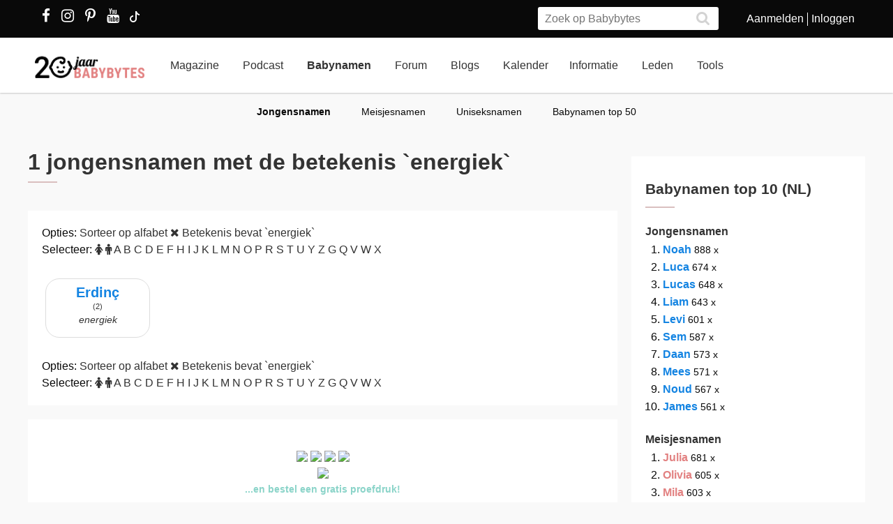

--- FILE ---
content_type: text/html; charset=utf-8
request_url: https://www.babybytes.nl/namen/jongensnaam-betekenis-energiek
body_size: 12241
content:
<!doctype html>
<html lang="nl" prefix="og: http://ogp.me/ns#">
<head>
<meta charset="utf-8">
<meta http-equiv="x-ua-compatible" content="ie=edge">
<meta name="viewport" content="width=device-width, initial-scale=1">
<meta itemprop='name' content='1 jongensnamen met de betekenis `energiek` | Babybytes'>
<meta itemprop='description' content='Bekijk alle 1 jongensnamen met de betekenis `energiek` op Babybytes en vind de perfecte naam voor jouw baby.'>
<title>1 jongensnamen met de betekenis `energiek` | Babybytes</title>
<meta name="viewport" content="width=device-width">
<meta name="description" content="Bekijk alle 1 jongensnamen met de betekenis `energiek` op Babybytes en vind de perfecte naam voor jouw baby....">

<script type='text/javascript' src='//s3-eu-west-1.amazonaws.com/nextdaymedia-ads/videoblaster/babybytes.js'></script>
<style>
.nameblock {    float: left;
    margin: 5px;
    padding: 10px 0px 10px 0px;
    border: 1px solid #ddd;
    min-width: 150px;
    min-height: 85px;
    line-height:1.4em;
    text-align: center;
    font-size: 0.85em;    border-radius: 20px;}
.nameblock:hover {background-color:#eee;color:#fff}
.girlblock {font-size:1.5em;font-weight:600;color:#e28181;}
.boyblock {font-size:1.5em;font-weight:600;color:#1484e2;}
.eitherblock {font-size:1.5em;font-weight:600;color:#e28181;}
table.zieook {background-color:#fff;font-size: 0.9em;border:none;border-bottom:20px solid white;}
table.zieook td {padding-left: 3px;padding-right: 7px;}
table.zieook tbody tr:first-child td {font-variant: small-caps;background-color:#fff0e1;}
.content h3{margin-top:12px !important}
.content h2{line-height:30px;font-size:21px;color:#333;-webkit-transition:all .3s ease;transition:all .3s ease;font-weight:600;text-decoration:none;width:100%;float:left;margin-top:12px}
.content h2 hr{height:0;border:1px solid #dabfbf;width:40px;margin:10px 0}
@media (max-width:767px){.content h2{font-size:21px;line-height:22px}
    
</style>
<link rel="canonical" href="https://www.babybytes.nl/namen/jongensnaam-betekenis-energiek" />
<link rel="stylesheet" href="../../../../../../../../new/dist/styles/main09122025.css">
<style>
@media (max-width: 767px){.container .row {width: auto;margin: 0px -8px 0px -8px;}}
div.inner {z-index:-1;}
.slick-slide {height: auto !important;}
</style>
<script src="../../../../../../../../new/dist/scripts/jquery.js"></script>
<script async defer src="../../../../../../../../new/dist/scripts/main_extra6.js"></script>
<script type="application/ld+json">
    {
      "@context": "https://schema.org",
      "@type": "Organization",
      "url": "https://www.babybytes.nl",
      "logo": "https://www.babybytes.nl/new/dist/images/logo310.png"
    }
 </script>

<script type="application/ld+json">
{
  "@context": "https://schema.org",
  "@type": "BreadcrumbList",
  "itemListElement": [{
    "@type": "ListItem",
    "position": 1,
    "name": "Babynamen",
    "item": "https://www.babybytes.nl/namen/"
  },{
    "@type": "ListItem",
    "position": 2,
    "name": "Jongensnaam betekenis energiek",
    "item": "https://www.babybytes.nl/namen/jongensnaam-betekenis-energiek"
  }]}</script>
<script async defer src="https://secure.adnxs.com/seg?add=5821549&t=1" type="text/javascript"></script>
<script src='https://www.babybytes.nl/ckeditor_articles2019/ckeditor.js'></script><link rel="apple-touch-icon" sizes="180x180" href="../../../../../../../../apple-touch-icon.png">
<link rel="icon" type="image/png" sizes="32x32" href="../../../../../../../../favicon-32x32.png">
<link rel="icon" type="image/png" sizes="16x16" href="../../../../../../../../favicon-16x16.png">
<link rel="mask-icon" href="../../../../../../../../safari-pinned-tab.svg" color="#5bbad5">
<meta name="msapplication-TileColor" content="#da532c">
<meta name="theme-color" content="#e28181">
<script>window.ndmtag = window.ndmtag || {};window.ndmtag.cmd = window.ndmtag.cmd || [];</script>
<script src="https://oneline.nextday.media/static/tags/5f7f18c84f1442473e52fad7.js"></script>
    <script>
	// Enable lazy loading
	ndmtag.cmd.push(function() {
		ndmtag.settings.set('lazyLoad', true);
	});
    // Define tags
	ndmtag.cmd.push(function() {
	ndmtag.defineAdSlot('Babybytes.nl-Mobile-300x250-Top',{type:'appnexus',id:10770886,size:[300,250],promoSizes:[[320,240],[320,100]],promoAlignment:'center'});
	ndmtag.defineAdSlot('Babybytes.nl-Front-970x250',{type:'appnexus',id:10766894,size:[970,250],promoSizes:[[970,500],[1800,200],[970,1000],[1800,1000]],promoAlignment:'center'});
	ndmtag.defineAdSlot('Babybytes.nl-Article-728x90',{type:'appnexus',id:10766899,size:[728,90]});
	ndmtag.defineAdSlot('Babybytes.nl-Article-336x600-Top',{type:'appnexus',id:10766900,size:[336,600],promoSizes:[[300,250],[336,280],[300,600]],promoAlignment:'center'});
	ndmtag.defineAdSlot('Babybytes.nl-Mobile-300x250-Mid',{type:'appnexus',id:10770887,size:[300,250],promoSizes:[[320,240],[320,100],[320,500]],promoAlignment:'center'});	
	ndmtag.defineAdSlot('Babybytes.nl-Article-336x600-Mid',{type:'appnexus',id:10766901,size:[336,600],promoSizes:[[300,250],[336,280],[300,600]],promoAlignment:'center'});	
	ndmtag.defineAdSlot('Babybytes.nl-Mobile-300x250-Low',{type:'appnexus',id:10770888,size:[300,250],promoSizes:[[320,240],[320,100]],promoAlignment:'center'});	
	ndmtag.defineAdSlot('Babybytes.nl-Misc-728x90',{type:'appnexus',id:10766902,size:[728,90]});	
	ndmtag.defineAdSlot('Babybytes.nl-Misc-336x600-Top',{type:'appnexus',id:10766903,size:[336,600],promoSizes:[[300,250],[336,280],[300,600]],promoAlignment:'center'});	
	ndmtag.defineAdSlot('Babybytes.nl-Front-336x600-Top',{type:'appnexus',id:10766896,size:[336,600],promoSizes:[[300,250],[336,280],[300,600]],promoAlignment:'center'});	
	ndmtag.defineAdSlot('Babybytes.nl-Misc-336x600-Mid',{type:'appnexus',id:10766904,size:[336,600],promoSizes:[[300,250],[336,280],[300,600]],promoAlignment:'center'});	
	ndmtag.defineAdSlot('Babybytes.nl-Front-728x90',{type:'appnexus',id:10766895,size:[728,90]});	
	ndmtag.defineAdSlot('Babybytes.nl-Front-336x600-Mid',{type:'appnexus',id:10766898,size:[336,600],promoSizes:[[300,250],[336,280],[300,600]],promoAlignment:'center'});	
	ndmtag.defineAdSlot('Babybytes.nl-Misc-Native-Article',{type:'appnexus',id:10894731,size:[250,250]});    
	});
</script>  
<script type="text/javascript" src="https://tags.crwdcntrl.net/c/13648/cc.js?ns=_cc13648" id="LOTCC_13648"></script>	
<script type="text/javascript" language="javascript">_cc13648.bcp();</script>					
 
</head>
<body class="preload">

<!-- Begin comScore Inline Tag 1.1302.13 --> 
<script type="text/javascript"> 
// <![CDATA[
function udm_(e){var t="comScore=",n=document,r=n.cookie,i="",s="indexOf",o="substring",u="length",a=2048,f,l="&ns_",c="&",h,p,d,v,m=window,g=m.encodeURIComponent||escape;if(r[s](t)+1)for(d=0,p=r.split(";"),v=p[u];d<v;d++)h=p[d][s](t),h+1&&(i=c+unescape(p[d][o](h+t[u])));e+=l+"_t="+ +(new Date)+l+"c="+(n.characterSet||n.defaultCharset||"")+"&c8="+g(n.title)+i+"&c7="+g(n.URL)+"&c9="+g(n.referrer),e[u]>a&&e[s](c)>0&&(f=e[o](0,a-8).lastIndexOf(c),e=(e[o](0,f)+l+"cut="+g(e[o](f+1)))[o](0,a)),n.images?(h=new Image,m.ns_p||(ns_p=h),h.src=e):n.write("<","p","><",'img src="',e,'" height="1" width="1" alt="*"',"><","/p",">")};
udm_('https'+(document.location.href.charAt(4)=='s'?'://sb':'://b')+'.scorecardresearch.com/b?c1=2&c2=33006168&ns_site=total&nb_01=Digital_Enterprises&nb_02=Digital_Enterprises&nb_11=web&nb_12=babybytes.nl&nb_22=no&nb_23=no&nb_24=n&nb_25=babybytes&nb_26=babybytes&nb_27=9&nb_28=index&nb_29=general');
// ]]>
</script>
<noscript><p><img src="https://sb.scorecardresearch.com/p?c1=2&c2=33006168" height="1" width="1" alt="*"></p></noscript> 
<!-- End comScore Inline Tag -->  
 

<div class="loader"></div>
<section class="header">
<div class="topbar">
<div class="container">
<div class="row">
<div class='col-sm-5 left'>

  <a href="https://www.facebook.com/pages/Babybytesnl/415735348475987" target="_blank"><i class="fa fa-facebook" aria-hidden="true"></i></a>
<a href="https://www.instagram.com/babybytesnl/" target="_blank"><i class="fa fa-instagram" aria-hidden="true"></i></a>
<a href="https://www.pinterest.com/babybytesnl/" target="_blank"><i class="fa fa-pinterest-p" aria-hidden="true"></i></a>
<a href="https://tiktok.com/@babybytesnl" target="_blank">
<svg xmlns="http://www.w3.org/2000/svg" width="32" height="16" fill="white" class="bi bi-tiktok" viewbox="0 0 16 16">
  <path d="M9 0h1.98c.144.715.54 1.617 1.235 2.512C12.895 3.389 13.797 4 15 4v2c-1.753 0-3.07-.814-4-1.829V11a5 5 0 1 1-5-5v2a3 3 0 1 0 3 3V0Z"></path>
</svg></a>
<a href="https://www.youtube.com/channel/UCWyuffiqU5JtaOobzErYd3Q" target="_blank"><i class="fa fa-youtube" aria-hidden="true"></i></a>
</div>
<div class="col-sm-7 right pull-right">
<ul class="account_menu">
 <li><a href='https://www.babybytes.nl/pages/sign-up.php'>Aanmelden</a></li>
 <li class='last'><a href='https://www.babybytes.nl/pages/log-in.php?redirect=http://www.babybytes.nl:443/namen/jongensnaam-betekenis-energiek'>Inloggen</a></li></ul>
<div class="search">
<form class="header__search" action="https://www.babybytes.nl/pages/zoeken.php" method="get" id="cse-search-box">
<input type="hidden" name="cx" value="partner-pub-8880678474836692:4345638510">
<input type="hidden" name="cof" value="FORID:10">
 <input type="hidden" name="ie" value="UTF-8">
 <input type="text" placeholder="Zoek op Babybytes" name="q">
 <button type="submit" class="submit" name="sa"><i class="fa fa-search" aria-hidden="true"></i></button>
</form>
</div>
</div>
</div>
</div>
</div>
<div class="bar">
<div class="container">
<a href="https://www.babybytes.nl" class="logo"></a>
<ul class="head_nav">
<li ><a href='https://www.babybytes.nl/Nieuws'>Magazine</a></li>
<li><a href='https://www.babybytes.nl/nieuws/luistertip-de-babybytes-bevallingsverhalen-podcast'>Podcast</a></li>
<li class='active'><a href='https://www.babybytes.nl/namen/'>Babynamen</a></li>
<li ><a href='https://www.babybytes.nl/Forum'>Forum</a></li>
<li ><a href='https://www.babybytes.nl/Blogs/'>Blogs</a></li>
<li><a href='https://www.babybytes.nl/Zwangerschap/kalender.php'>Kalender</a></li><li ><a href='https://www.babybytes.nl/encyclopedie'>Informatie</a></li>
<li ><a href='https://www.babybytes.nl/pages/members.php'>Leden</a></li>
<li ><a href='https://www.babybytes.nl/Tools'>Tools</a></li>
</ul>
<div class="menu_button"><i class="fa fa-bars" aria-hidden="true"></i></div>
<div class="search_button"><i class="fa fa-search" aria-hidden="true"></i></div>
<div class="mobile-search search">
<form class="header__search" action="https://www.babybytes.nl/pages/zoeken.php" method="get" id="cse-search-box">
<input type="hidden" name="cx" value="partner-pub-8880678474836692:4345638510">
<input type="hidden" name="cof" value="FORID:10">
 <input type="hidden" name="ie" value="UTF-8">
 <input type="text" placeholder="Zoek op Babybytes" name="q">
 <button type="submit" class="submit" name="sa"><i class="fa fa-search" aria-hidden="true"></i></button>
</form>
</div>
<ul class="nav_mobile">
<li class='hasChilds '><a href='https://www.babybytes.nl'>Hoofdonderwerpen</a>
<span class="drop"><i class="fa fa-angle-right" aria-hidden="true"></i></span>
<ul class='dropdown'>
<li class='active'><a class=subm href='https://www.babybytes.nl/Zwanger-worden'>Zwanger worden</a></li>
<li ><a class=subm href='https://www.babybytes.nl/Zwangerschap'>Zwangerschap</a></li>
<li ><a class=subm href='https://www.babybytes.nl/Baby`s'>Baby</a></li>
<li ><a class=subm href='https://www.babybytes.nl/Forum/Categorie/v-a'>V&A</a></li>
<li ><a class=subm href='https://www.babybytes.nl/pages/newblogs.php'>Nieuw</a></li>
<li ><a class=subm href='https://www.babybytes.nl/Zwangerschap/kalender.php'>Zwangerschapskalender</a></li>
</ul>
</li>
<li class='hasChilds '><a href='https://www.babybytes.nl/Nieuws'>Magazine</a>
<span class="drop"><i class="fa fa-angle-right" aria-hidden="true"></i></span>
<ul class='dropdown'>
<li ><a class=subm href='https://www.babybytes.nl/Nieuws/cat/Baby'>Baby</a></li>
<li ><a class=subm href='https://www.babybytes.nl/Nieuws/cat/Bevalling'>Bevalling</a></li>
<li ><a class=subm href='https://www.babybytes.nl/Nieuws/cat/Kinderen'>Kinderen</a></li>
<li class='active'><a class=subm href='https://www.babybytes.nl/Nieuws/cat/Kinderwens'>Kinderwens</a></li>
<li ><a class=subm href='https://www.babybytes.nl/Nieuws/cat/Lifestyle'>Lifestyle</a></li>
<li ><a class=subm href='https://www.babybytes.nl/Nieuws/cat/Moeder'>Moeder</a></li>
<li ><a class=subm href='https://www.babybytes.nl/Nieuws/cat/Opvoeding'>Opvoeding</a></li>
<li ><a class=subm href='https://www.babybytes.nl/Nieuws/cat/Peuter'>Peuter</a></li>
<li ><a class=subm href='https://www.babybytes.nl/Nieuws/cat/Relaties'>Relaties</a></li>
<li ><a class=subm href='https://www.babybytes.nl/Nieuws/cat/Vaders'>Vaders</a></li>
<li ><a class=subm href='https://www.babybytes.nl/Nieuws/cat/Voeding'>Voeding</a></li>
<li ><a class=subm href='https://www.babybytes.nl/Nieuws/cat/Zwangerschap'>Zwangerschap</a></li>
</ul>
</li>

<li><a href='https://www.babybytes.nl/nieuws/luistertip-de-babybytes-bevallingsverhalen-podcast'>Podcast</a>

<li class='hasChilds active'><a href='https://www.babybytes.nl/namen/'>Babynamen</a>
<span class="drop"><i class="fa fa-angle-right" aria-hidden="true"></i></span>
<ul class='dropdown'>
<li class='active'><a class=subm href='https://www.babybytes.nl/namen/jongensnamen'>Jongensnamen</a></li>
<li ><a class=subm href='https://www.babybytes.nl/namen/meisjesnamen'>Meisjesnamen</a></li>
<li ><a class=subm href='https://www.babybytes.nl/namen/uniseksnamen'>Uniseksnamen</a></li>
<li ><a class=subm href='https://www.babybytes.nl/namen/top50/Nederland/2025'>Babynamen top 50</a></li>
</ul>
</li>
<li class='hasChilds '><a href='https://www.babybytes.nl/Forum'>Forum</a>
<span class="drop"><i class="fa fa-angle-right" aria-hidden="true"></i></span>
<ul class='dropdown'>
<li ><a class=subm href='https://www.babybytes.nl/pages/newblogs.php'>Nieuw</a></li>
<li class='active'><a class=subm href='https://www.babybytes.nl/Forum/categorieën.php'>Categorieën</a></li>
<li ><a class=subm href='https://www.babybytes.nl/Zwangerschap/kalender.php'>Zwangerschapskalender</a></li>
<li ><a class=subm href='https://www.babybytes.nl/Forum/Categorie/v-a'>V&A</a></li>
<li ><a class=subm href='https://www.babybytes.nl/Forum/fotoboeken.php'>Fotoboeken</a></li>
<li ><a class=subm href='https://www.babybytes.nl/Forum/categorieën.php?sort=birthclubs'>Geboorteclubs</a></li>
<li ><a class=subm href='https://www.babybytes.nl/Forum/categorieën.php?sort=abc'>A tot Z</a></li>
</ul>
</li>
<li class='hasChilds '><a href='https://www.babybytes.nl/Blogs/'>Blogs</a>
<span class="drop"><i class="fa fa-angle-right" aria-hidden="true"></i></span>
<ul class='dropdown'>
<li class='active'><a class=subm href='https://www.babybytes.nl/Blogs/'>Nieuwe Blogs</a></li>
<li ><a class=subm href='https://www.babybytes.nl/Blogs/?cat=Zwanger worden'>Zwanger worden</a></li>
<li ><a class=subm href='https://www.babybytes.nl/Blogs/?cat=Zwangerschap'>Zwangerschap</a></li>
<li ><a class=subm href='https://www.babybytes.nl/Blogs/?cat=Baby'>Baby</a></li>
<li ><a class=subm href='https://www.babybytes.nl/Blogs/?cat=Overig'>Overig</a></li>
</ul>
</li>
<li class='hasChilds '><a href='https://www.babybytes.nl/encyclopedie'>Informatie</a>
<span class="drop"><i class="fa fa-angle-right" aria-hidden="true"></i></span>
<ul class='dropdown'>
<li ><a class=subm href='https://www.babybytes.nl/encyclopedie'>Informatie</a></li>
<li class='active'><a class=subm href='https://www.babybytes.nl/Zwangerschap/kalender.php'>Zwangerschapskalender</a></li>
<li ><a class=subm href='https://www.babybytes.nl/Baby`s/kalender.php'>Babykalender</a></li>
<li ><a class=subm href='https://www.babybytes.nl/encyclopedie/C/Checklists'>Checklists</a></li>
</ul>
</li>
<li class='hasChilds '><a href='https://www.babybytes.nl/pages/members.php'>Leden</a>
<span class="drop"><i class="fa fa-angle-right" aria-hidden="true"></i></span>
<ul class='dropdown'>
<li class='active'><a class=subm href='https://www.babybytes.nl/pages/members.php'>Leden</a></li>
<li ><a class=subm href='https://www.babybytes.nl/Blogs'>Blogs</a></li>
<li ><a class=subm href='https://www.babybytes.nl/pages/member-photos.php'>Ledenfotoboeken</a></li>
<li ><a class=subm href='https://www.babybytes.nl/pages/newmembers.php'>Nieuwe leden</a></li>
</ul>
</li>
<li class='hasChilds '><a href='https://www.babybytes.nl/Tools'>Tools</a>
<span class="drop"><i class="fa fa-angle-right" aria-hidden="true"></i></span>
<ul class='dropdown'>
<li ><a class=subm href='https://www.babybytes.nl/Zwangerschap/bevaldatum-berekenen.php'>Bevaldatum berekenen</a></li>
</ul>
</li>
</ul>
</div>
</div>
    <ul class='sub_nav'>
<li class='active'><a href='https://www.babybytes.nl/namen/jongensnamen'>Jongensnamen</a></li>
<li ><a href='https://www.babybytes.nl/namen/meisjesnamen'>Meisjesnamen</a></li>
<li ><a href='https://www.babybytes.nl/namen/uniseksnamen'>Uniseksnamen</a></li>
<li ><a href='https://www.babybytes.nl/namen/top50/Nederland/2025'>Babynamen top 50</a></li>
</ul>
</section>

  <style>
  .add img {width:auto!important}
  </style>
  <div class='add page_top' style='text-align: center;margin-bottom:-200px'>
  <div style='display: inline-block;'>			<center>
	          <div id="Babybytes.nl-Front-970x250">
	              <script>
	                  ndmtag.cmd.push(function() {
	                      ndmtag.display('Babybytes.nl-Front-970x250');
	                  });
	              </script>
	          </div>
			</center></div>
  </div><style>.alertbox {width: 70%;position: relative;left: 15%;top: 180px;}</style><section class="content marginTop namen">
	<div class="container">
		<div class="row">

			<div class="left-content">
                <h1 class="page-title">1 jongensnamen met de betekenis `energiek` <hr></h1>
					<div class='box shadow'>
								<div class='inner'>Opties: <a class=deloption href='https://www.babybytes.nl/namen/index.php?searchnames=1&begins_with=&ends_with=&popularity=0&origin=&gender=M&smeaning=energiek&sort=az'><nobr>Sorteer op alfabet</nobr></a> <a class=deloption href="https://www.babybytes.nl/namen/index.php?searchnames=1&begins_with=&ends_with=&popularity=0&origin=&gender=M&smeaning=&sort="><nobr><i class='fa fa-times'></i> Betekenis bevat `energiek`</nobr></a> <br>Selecteer:
					<a class=deloption href='https://www.babybytes.nl/namen/index.php?searchnames=1&begins_with=&ends_with=&popularity=0&origin=&gender=F&smeaning=energiek&sort='><i class='fa fa-female'></i></a>
					<a class=deloption href='https://www.babybytes.nl/namen/index.php?searchnames=1&begins_with=&ends_with=&popularity=0&origin=&gender=M&smeaning=energiek&sort='><i class='fa fa-male'></i></a>
					
							<a class=deloption href='https://www.babybytes.nl/namen/jongensnaam-met-een-A'>A</a>
							<a class=deloption href='https://www.babybytes.nl/namen/jongensnaam-met-een-B'>B</a>
							<a class=deloption href='https://www.babybytes.nl/namen/jongensnaam-met-een-C'>C</a>
							<a class=deloption href='https://www.babybytes.nl/namen/jongensnaam-met-een-D'>D</a>
							<a class=deloption href='https://www.babybytes.nl/namen/jongensnaam-met-een-E'>E</a>
							<a class=deloption href='https://www.babybytes.nl/namen/jongensnaam-met-een-F'>F</a>
							<a class=deloption href='https://www.babybytes.nl/namen/jongensnaam-met-een-H'>H</a>
							<a class=deloption href='https://www.babybytes.nl/namen/jongensnaam-met-een-I'>I</a>
							<a class=deloption href='https://www.babybytes.nl/namen/jongensnaam-met-een-J'>J</a>
							<a class=deloption href='https://www.babybytes.nl/namen/jongensnaam-met-een-K'>K</a>
							<a class=deloption href='https://www.babybytes.nl/namen/jongensnaam-met-een-L'>L</a>
							<a class=deloption href='https://www.babybytes.nl/namen/jongensnaam-met-een-M'>M</a>
							<a class=deloption href='https://www.babybytes.nl/namen/jongensnaam-met-een-N'>N</a>
							<a class=deloption href='https://www.babybytes.nl/namen/jongensnaam-met-een-O'>O</a>
							<a class=deloption href='https://www.babybytes.nl/namen/jongensnaam-met-een-P'>P</a>
							<a class=deloption href='https://www.babybytes.nl/namen/jongensnaam-met-een-R'>R</a>
							<a class=deloption href='https://www.babybytes.nl/namen/jongensnaam-met-een-S'>S</a>
							<a class=deloption href='https://www.babybytes.nl/namen/jongensnaam-met-een-T'>T</a>
							<a class=deloption href='https://www.babybytes.nl/namen/jongensnaam-met-een-U'>U</a>
							<a class=deloption href='https://www.babybytes.nl/namen/jongensnaam-met-een-Y'>Y</a>
							<a class=deloption href='https://www.babybytes.nl/namen/jongensnaam-met-een-Z'>Z</a>
							<a class=deloption href='https://www.babybytes.nl/namen/jongensnaam-met-een-G'>G</a>
							<a class=deloption href='https://www.babybytes.nl/namen/jongensnaam-met-een-Q'>Q</a>
							<a class=deloption href='https://www.babybytes.nl/namen/jongensnaam-met-een-V'>V</a>
							<a class=deloption href='https://www.babybytes.nl/namen/jongensnaam-met-een-W'>W</a>
							<a class=deloption href='https://www.babybytes.nl/namen/jongensnaam-met-een-X'>X</a><br><br><a href="https://www.babybytes.nl/namen/jongens/Erdinç"><div class='nameblock'>
		<div class="boyblock">Erdinç</div> <span style=font-size:0.8em>(2)</span> <br><i>energiek</i></div></a><br style='clear:both'><br>
	                Opties: <a class=deloption href='https://www.babybytes.nl/namen/index.php?searchnames=1&begins_with=&ends_with=&popularity=0&origin=&gender=F&smeaning=energiek&sort=az'><nobr>Sorteer op alfabet</nobr></a> <a class=deloption href="https://www.babybytes.nl/namen/index.php?searchnames=1&begins_with=&ends_with=&popularity=0&origin=&gender=M&smeaning=&sort="><nobr><i class='fa fa-times'></i> Betekenis bevat `energiek`</nobr></a> <br>Selecteer:
					<a class=deloption href='https://www.babybytes.nl/namen/index.php?searchnames=1&begins_with=&ends_with=&popularity=0&origin=&gender=F&smeaning=energiek&sort='><i class='fa fa-female'></i></a>
					<a class=deloption href='https://www.babybytes.nl/namen/index.php?searchnames=1&begins_with=&ends_with=&popularity=0&origin=&gender=M&smeaning=energiek&sort='><i class='fa fa-male'></i></a>
					
							<a class=deloption href='https://www.babybytes.nl/namen/jongensnaam-met-een-A'>A</a>
							<a class=deloption href='https://www.babybytes.nl/namen/jongensnaam-met-een-B'>B</a>
							<a class=deloption href='https://www.babybytes.nl/namen/jongensnaam-met-een-C'>C</a>
							<a class=deloption href='https://www.babybytes.nl/namen/jongensnaam-met-een-D'>D</a>
							<a class=deloption href='https://www.babybytes.nl/namen/jongensnaam-met-een-E'>E</a>
							<a class=deloption href='https://www.babybytes.nl/namen/jongensnaam-met-een-F'>F</a>
							<a class=deloption href='https://www.babybytes.nl/namen/jongensnaam-met-een-H'>H</a>
							<a class=deloption href='https://www.babybytes.nl/namen/jongensnaam-met-een-I'>I</a>
							<a class=deloption href='https://www.babybytes.nl/namen/jongensnaam-met-een-J'>J</a>
							<a class=deloption href='https://www.babybytes.nl/namen/jongensnaam-met-een-K'>K</a>
							<a class=deloption href='https://www.babybytes.nl/namen/jongensnaam-met-een-L'>L</a>
							<a class=deloption href='https://www.babybytes.nl/namen/jongensnaam-met-een-M'>M</a>
							<a class=deloption href='https://www.babybytes.nl/namen/jongensnaam-met-een-N'>N</a>
							<a class=deloption href='https://www.babybytes.nl/namen/jongensnaam-met-een-O'>O</a>
							<a class=deloption href='https://www.babybytes.nl/namen/jongensnaam-met-een-P'>P</a>
							<a class=deloption href='https://www.babybytes.nl/namen/jongensnaam-met-een-R'>R</a>
							<a class=deloption href='https://www.babybytes.nl/namen/jongensnaam-met-een-S'>S</a>
							<a class=deloption href='https://www.babybytes.nl/namen/jongensnaam-met-een-T'>T</a>
							<a class=deloption href='https://www.babybytes.nl/namen/jongensnaam-met-een-U'>U</a>
							<a class=deloption href='https://www.babybytes.nl/namen/jongensnaam-met-een-Y'>Y</a>
							<a class=deloption href='https://www.babybytes.nl/namen/jongensnaam-met-een-Z'>Z</a>
							<a class=deloption href='https://www.babybytes.nl/namen/jongensnaam-met-een-G'>G</a>
							<a class=deloption href='https://www.babybytes.nl/namen/jongensnaam-met-een-Q'>Q</a>
							<a class=deloption href='https://www.babybytes.nl/namen/jongensnaam-met-een-V'>V</a>
							<a class=deloption href='https://www.babybytes.nl/namen/jongensnaam-met-een-W'>W</a>
							<a class=deloption href='https://www.babybytes.nl/namen/jongensnaam-met-een-X'>X</a><br>
	               					
								</div>
							</div><div class='box shadow'><div class='inner'><div style='text-align: center;width:100%;border:0px;margin-top:20px;padding-bottom:6px;'>
				<a target=_blank rel=sponsored href='https://www.kaartje2go.nl/geboortekaartjes/kaart/geboortekaartje-minimalistisch-maan-en-planeten-koperfolie?utm_source=babybytes&utm_medium=affiliate&utm_campaign=widget_general'><img loading="lazy" src="https://www.babybytes.nl/kaartje2go/j1.php?naam=Len&d=29-05-2022" border=0 style='max-width:24% !important'></a>
				<a target=_blank rel=sponsored href='https://www.kaartje2go.nl/geboortekaartjes/kaart/geboortekaartje-jongen-met-heuvels-zon-en-hartje?utm_source=babybytes&utm_medium=affiliate&utm_campaign=widget_general'><img loading="lazy" src="https://www.babybytes.nl/kaartje2go/j2.php?naam=Wolf&d=29-05-2022" border=0 style='max-width:24% !important'></a>
				<a target=_blank rel=sponsored href='https://www.kaartje2go.nl/geboortekaartjes/kaart/geboortekaartje-jungle-tijger-goud-hartjes-illustratie?utm_source=babybytes&utm_medium=affiliate&utm_campaign=widget_general'><img loading="lazy" src="https://www.babybytes.nl/kaartje2go/j3.php?naam=Morris&d=29-05-2022" border=0 style='max-width:24% !important'></a>
				<a target=_blank rel=sponsored href='https://www.kaartje2go.nl/geboortekaartjes/kaart/geboortekaartje-jongen-blauwe-waterverf-en-foliedruk-hartjes?utm_source=babybytes&utm_medium=affiliate&utm_campaign=widget_general'><img loading="lazy" src="https://www.babybytes.nl/kaartje2go/j4.php?naam=Max&d=29-05-2022" border=0 style='max-width:24% !important'></a>
				
		<br>
		<a target=_blank rel=nofollow href='https://www.kaartje2go.nl/geboortekaartjes/alle?geslacht=jongen&utm_source=babybytes&utm_medium=affiliate&utm_campaign=widget_general'><img src='https://www.babybytes.nl/kaartje2go/knopll2.png' border=0></a><br><span style='font-size: 0.9em;color: #8BD4C9;font-weight: 600;'>...en bestel een gratis proefdruk!</span></div></div></div>
		<div class="ad-container" style='min-height:290px;clear:both;margin:0;padding-top:20px;padding-bottom:20px'>
			<center>
	          <div id="Babybytes.nl-Misc-728x90">
	              <script>
	                  ndmtag.cmd.push(function() {
	                      ndmtag.display('Babybytes.nl-Misc-728x90');
	                 });
	              </script>
	          </div>
			</center>
		</div><a id='searchnamebox' name='searchnamebox'></a>	                <div class='box shadow'>
						<div class='inner'>
      						<h3>Babynamen zoeken <hr></h3>
								<style>
.namen .search-babyname .selectBox, .namen .search-babyname .selectBox select {height: initial !important;}
</style><form class="search-babyname form" method=get action="https://www.babybytes.nl/namen/">
<input type=hidden name=searchnames value=1>

<div class="field-big">
    <input type="text" placeholder="Naam begint met:" name=begins_with value="">
    <input type=submit class="button calculate-weeks primary" value="Zoek">
</div>

 <div class="field">
    <div class="select">
        <div class="select-placeholder selectBox select-gender">
            <select name=popularity>
                <option value=0>Populariteit...</option>
                <option value=1>< 10x gegeven</option>
                <option value=2>< 50x gegeven</option>
                <option value=3>< 100x gegeven</option>
                <option value=4>< 500x gegeven</option>
                <option value=5>< 2000x gegeven</option>
                <option value=6>> 100x gegeven</option>
                <option value=7>> 500x gegeven</option>
                <option value=8>> 2000x gegeven</option>
            </select>
        </div>
    </div>
</div>

 <div class="field">
    <div class="select">
        <div class="select-placeholder selectBox select-gender">
            <select name=origin>
            	<option value=''>Herkomst...</option><option value='Afrikaanse'>Afrikaanse</option><option value='Arabische'>Arabische</option><option value='Deense'>Deense</option><option value='Duitse'>Duitse</option><option value='Engelse'>Engelse</option><option value='Franse'>Franse</option><option value='Friese'>Friese</option><option value='Griekse'>Griekse</option><option value='Hawaïaanse'>Hawaïaanse</option><option value='Hebreeuwse'>Hebreeuwse</option><option value='Hindoestaanse'>Hindoestaanse</option><option value='Hongaarse'>Hongaarse</option><option value='Ierse'>Ierse</option><option value='Italiaanse'>Italiaanse</option><option value='Joodse'>Joodse</option><option value='Keltische'>Keltische</option><option value='Latijnse'>Latijnse</option><option value='Nederlandse'>Nederlandse</option><option value='Noorse'>Noorse</option><option value='Poolse'>Poolse</option><option value='Scandinavische'>Scandinavische</option><option value='Schotse'>Schotse</option><option value='Slavische'>Slavische</option><option value='Spaanse'>Spaanse</option><option value='Turkse'>Turkse</option><option value='Welshe'>Welshe</option><option value='Zweedse'>Zweedse</option>            </select>
        </div>
    </div>
</div>

<div class="field">
    <div class="select">
        <div class="select-placeholder selectBox select-gender">
            <select name=gender>
                <option value=''>Geslacht...</option>
                <option value=M>jongen</option>
                <option value=F>meisje</option>
                <option value=U>uniseks</option>
            </select>
        </div>
    </div>
</div>
<div class="field">
    <input type="text" placeholder="Naam eindigt op:" name=ends_with value="">
</div>
<div class="field">
    <input type="text" name=smeaning placeholder="Betekenis bevat..." value="">
</div>
</form> <!-- einde form search-babyname -->

	            		</div>
	            	</div>
           			
                <div class='box shadow show_nicething'>
					<div class='inner'>
				        <h3>Alle herkomsten</h3>
						<div id='moreorigins'><a href='https://www.babybytes.nl/namen/Afrikaanse-jongensnamen'>Afrikaanse jongensnamen <i class='fa fa-caret-right' aria-hidden='true'></i></a><a href='https://www.babybytes.nl/namen/Arabische-jongensnamen'>Arabische jongensnamen <i class='fa fa-caret-right' aria-hidden='true'></i></a><a href='https://www.babybytes.nl/namen/Deense-jongensnamen'>Deense jongensnamen <i class='fa fa-caret-right' aria-hidden='true'></i></a><a href='https://www.babybytes.nl/namen/Duitse-jongensnamen'>Duitse jongensnamen <i class='fa fa-caret-right' aria-hidden='true'></i></a><a href='https://www.babybytes.nl/namen/Engelse-jongensnamen'>Engelse jongensnamen <i class='fa fa-caret-right' aria-hidden='true'></i></a><a href='https://www.babybytes.nl/namen/Franse-jongensnamen'>Franse jongensnamen <i class='fa fa-caret-right' aria-hidden='true'></i></a><a href='https://www.babybytes.nl/namen/Friese-jongensnamen'>Friese jongensnamen <i class='fa fa-caret-right' aria-hidden='true'></i></a><a href='https://www.babybytes.nl/namen/Griekse-jongensnamen'>Griekse jongensnamen <i class='fa fa-caret-right' aria-hidden='true'></i></a><a href='https://www.babybytes.nl/namen/Hawaïaanse-jongensnamen'>Hawaïaanse jongensnamen <i class='fa fa-caret-right' aria-hidden='true'></i></a><a href='https://www.babybytes.nl/namen/Hebreeuwse-jongensnamen'>Hebreeuwse jongensnamen <i class='fa fa-caret-right' aria-hidden='true'></i></a><a href='https://www.babybytes.nl/namen/Hindoestaanse-jongensnamen'>Hindoestaanse jongensnamen <i class='fa fa-caret-right' aria-hidden='true'></i></a><a href='https://www.babybytes.nl/namen/Hongaarse-jongensnamen'>Hongaarse jongensnamen <i class='fa fa-caret-right' aria-hidden='true'></i></a><a href='https://www.babybytes.nl/namen/Ierse-jongensnamen'>Ierse jongensnamen <i class='fa fa-caret-right' aria-hidden='true'></i></a><a href='https://www.babybytes.nl/namen/Italiaanse-jongensnamen'>Italiaanse jongensnamen <i class='fa fa-caret-right' aria-hidden='true'></i></a><a href='https://www.babybytes.nl/namen/Joodse-jongensnamen'>Joodse jongensnamen <i class='fa fa-caret-right' aria-hidden='true'></i></a><a href='https://www.babybytes.nl/namen/Keltische-jongensnamen'>Keltische jongensnamen <i class='fa fa-caret-right' aria-hidden='true'></i></a><a href='https://www.babybytes.nl/namen/Latijnse-jongensnamen'>Latijnse jongensnamen <i class='fa fa-caret-right' aria-hidden='true'></i></a><a href='https://www.babybytes.nl/namen/Nederlandse-jongensnamen'>Nederlandse jongensnamen <i class='fa fa-caret-right' aria-hidden='true'></i></a><a href='https://www.babybytes.nl/namen/Noorse-jongensnamen'>Noorse jongensnamen <i class='fa fa-caret-right' aria-hidden='true'></i></a><a href='https://www.babybytes.nl/namen/Poolse-jongensnamen'>Poolse jongensnamen <i class='fa fa-caret-right' aria-hidden='true'></i></a><a href='https://www.babybytes.nl/namen/Scandinavische-jongensnamen'>Scandinavische jongensnamen <i class='fa fa-caret-right' aria-hidden='true'></i></a><a href='https://www.babybytes.nl/namen/Schotse-jongensnamen'>Schotse jongensnamen <i class='fa fa-caret-right' aria-hidden='true'></i></a><a href='https://www.babybytes.nl/namen/Slavische-jongensnamen'>Slavische jongensnamen <i class='fa fa-caret-right' aria-hidden='true'></i></a><a href='https://www.babybytes.nl/namen/Spaanse-jongensnamen'>Spaanse jongensnamen <i class='fa fa-caret-right' aria-hidden='true'></i></a><a href='https://www.babybytes.nl/namen/Turkse-jongensnamen'>Turkse jongensnamen <i class='fa fa-caret-right' aria-hidden='true'></i></a><a href='https://www.babybytes.nl/namen/Welshe-jongensnamen'>Welshe jongensnamen <i class='fa fa-caret-right' aria-hidden='true'></i></a><a href='https://www.babybytes.nl/namen/Zweedse-jongensnamen'>Zweedse jongensnamen <i class='fa fa-caret-right' aria-hidden='true'></i></a>
		                </div>
		            </div>
				</div>			</div>
			
			<div class="right-content">
					
			<center>
	          <div id="Babybytes.nl-Misc-336x600-Top">
	              <script>
	                  ndmtag.cmd.push(function() {
	                      ndmtag.display('Babybytes.nl-Misc-336x600-Top');
	                  });
	              </script>
	          </div>
			</center>
						<div class='box shadow'>
					<div class='inner'>
		                <h3>Babynamen top 10 (NL)<hr></h3>

<div class="babynames-page__top10">
	<h4>Jongensnamen</h4>
    <ol class="babynames-page__top10__list boys">
<li><a class='boys' href='https://www.babybytes.nl/namen/jongens/Noah'>Noah</a> <small>888 x</small></li><li><a class='boys' href='https://www.babybytes.nl/namen/jongens/Luca'>Luca</a> <small>674 x</small></li><li><a class='boys' href='https://www.babybytes.nl/namen/jongens/Lucas'>Lucas</a> <small>648 x</small></li><li><a class='boys' href='https://www.babybytes.nl/namen/jongens/Liam'>Liam</a> <small>643 x</small></li><li><a class='boys' href='https://www.babybytes.nl/namen/jongens/Levi'>Levi</a> <small>601 x</small></li><li><a class='boys' href='https://www.babybytes.nl/namen/jongens/Sem'>Sem</a> <small>587 x</small></li><li><a class='boys' href='https://www.babybytes.nl/namen/jongens/Daan'>Daan</a> <small>573 x</small></li><li><a class='boys' href='https://www.babybytes.nl/namen/jongens/Mees'>Mees</a> <small>571 x</small></li><li><a class='boys' href='https://www.babybytes.nl/namen/jongens/Noud'>Noud</a> <small>567 x</small></li><li><a class='boys' href='https://www.babybytes.nl/namen/jongens/James'>James</a> <small>561 x</small></li>        
    </ol>
	
	<h4>Meisjesnamen</h4>
    <ol class="babynames-page__top10__list girls">
<li><a class='girls' href='https://www.babybytes.nl/namen/meisjes/Julia'>Julia</a> <small>681 x</small></li><li><a class='girls' href='https://www.babybytes.nl/namen/meisjes/Olivia'>Olivia</a> <small>605 x</small></li><li><a class='girls' href='https://www.babybytes.nl/namen/meisjes/Mila'>Mila</a> <small>603 x</small></li><li><a class='girls' href='https://www.babybytes.nl/namen/meisjes/Emma'>Emma</a> <small>596 x</small></li><li><a class='girls' href='https://www.babybytes.nl/namen/meisjes/Sophie'>Sophie</a> <small>578 x</small></li><li><a class='girls' href='https://www.babybytes.nl/namen/meisjes/Nora'>Nora</a> <small>543 x</small></li><li><a class='girls' href='https://www.babybytes.nl/namen/meisjes/Yara'>Yara</a> <small>493 x</small></li><li><a class='girls' href='https://www.babybytes.nl/namen/meisjes/Saar'>Saar</a> <small>491 x</small></li><li><a class='girls' href='https://www.babybytes.nl/namen/meisjes/Noor'>Noor</a> <small>488 x</small></li><li><a class='girls' href='https://www.babybytes.nl/namen/meisjes/Tess'>Tess</a> <small>478 x</small></li>        
    </ol>
</div>

<div class="babynames-page__top10-links">
    <a href="https://www.babybytes.nl/namen/top50/Nederland/2025" class="button">Babynamen top 50</a>
</div>
	                </div>
                </div>

				<div class='add box shadow mobile-no small_add'>
				
		<div class="ad-container" style='min-height:290px;clear:both;margin:0;padding-top:20px;padding-bottom:20px'>
			<center>
	          <div id="Babybytes.nl-Misc-336x600-Mid">
	              <script>
	                  ndmtag.cmd.push(function() {
	                      ndmtag.display('Babybytes.nl-Misc-336x600-Mid');
	                 });
	              </script>
	          </div>
			</center>
		</div>                </div>


				<div class='box shadow names_with'>
					<div class='inner'>
						<div class="browse-more">
						    <a href="javascript:ReverseDisplay('nameslist2')">
						        <h3>Namen met een ... <span><i class="fa fa-chevron-down"></i></span></h3>
						    </a>
						</div>
						<div id='nameslist2' style="display:none;">
							<p><span>
							<a href='https://www.babybytes.nl/namen/jongensnaam-met-een-A'>Namen die beginnen met een A <i class='fa fa-caret-right' aria-hidden='true'></i></a><a href='https://www.babybytes.nl/namen/jongensnaam-met-een-B'>Namen die beginnen met een B <i class='fa fa-caret-right' aria-hidden='true'></i></a><a href='https://www.babybytes.nl/namen/jongensnaam-met-een-C'>Namen die beginnen met een C <i class='fa fa-caret-right' aria-hidden='true'></i></a><a href='https://www.babybytes.nl/namen/jongensnaam-met-een-D'>Namen die beginnen met een D <i class='fa fa-caret-right' aria-hidden='true'></i></a><a href='https://www.babybytes.nl/namen/jongensnaam-met-een-E'>Namen die beginnen met een E <i class='fa fa-caret-right' aria-hidden='true'></i></a><a href='https://www.babybytes.nl/namen/jongensnaam-met-een-F'>Namen die beginnen met een F <i class='fa fa-caret-right' aria-hidden='true'></i></a><a href='https://www.babybytes.nl/namen/jongensnaam-met-een-G'>Namen die beginnen met een G <i class='fa fa-caret-right' aria-hidden='true'></i></a><a href='https://www.babybytes.nl/namen/jongensnaam-met-een-H'>Namen die beginnen met een H <i class='fa fa-caret-right' aria-hidden='true'></i></a><a href='https://www.babybytes.nl/namen/jongensnaam-met-een-I'>Namen die beginnen met een I <i class='fa fa-caret-right' aria-hidden='true'></i></a><a href='https://www.babybytes.nl/namen/jongensnaam-met-een-J'>Namen die beginnen met een J <i class='fa fa-caret-right' aria-hidden='true'></i></a><a href='https://www.babybytes.nl/namen/jongensnaam-met-een-K'>Namen die beginnen met een K <i class='fa fa-caret-right' aria-hidden='true'></i></a><a href='https://www.babybytes.nl/namen/jongensnaam-met-een-L'>Namen die beginnen met een L <i class='fa fa-caret-right' aria-hidden='true'></i></a><a href='https://www.babybytes.nl/namen/jongensnaam-met-een-M'>Namen die beginnen met een M <i class='fa fa-caret-right' aria-hidden='true'></i></a><a href='https://www.babybytes.nl/namen/jongensnaam-met-een-N'>Namen die beginnen met een N <i class='fa fa-caret-right' aria-hidden='true'></i></a><a href='https://www.babybytes.nl/namen/jongensnaam-met-een-O'>Namen die beginnen met een O <i class='fa fa-caret-right' aria-hidden='true'></i></a><a href='https://www.babybytes.nl/namen/jongensnaam-met-een-P'>Namen die beginnen met een P <i class='fa fa-caret-right' aria-hidden='true'></i></a><a href='https://www.babybytes.nl/namen/jongensnaam-met-een-Q'>Namen die beginnen met een Q <i class='fa fa-caret-right' aria-hidden='true'></i></a><a href='https://www.babybytes.nl/namen/jongensnaam-met-een-R'>Namen die beginnen met een R <i class='fa fa-caret-right' aria-hidden='true'></i></a><a href='https://www.babybytes.nl/namen/jongensnaam-met-een-S'>Namen die beginnen met een S <i class='fa fa-caret-right' aria-hidden='true'></i></a><a href='https://www.babybytes.nl/namen/jongensnaam-met-een-T'>Namen die beginnen met een T <i class='fa fa-caret-right' aria-hidden='true'></i></a><a href='https://www.babybytes.nl/namen/jongensnaam-met-een-U'>Namen die beginnen met een U <i class='fa fa-caret-right' aria-hidden='true'></i></a><a href='https://www.babybytes.nl/namen/jongensnaam-met-een-V'>Namen die beginnen met een V <i class='fa fa-caret-right' aria-hidden='true'></i></a><a href='https://www.babybytes.nl/namen/jongensnaam-met-een-W'>Namen die beginnen met een W <i class='fa fa-caret-right' aria-hidden='true'></i></a><a href='https://www.babybytes.nl/namen/jongensnaam-met-een-X'>Namen die beginnen met een X <i class='fa fa-caret-right' aria-hidden='true'></i></a><a href='https://www.babybytes.nl/namen/jongensnaam-met-een-Y'>Namen die beginnen met een Y <i class='fa fa-caret-right' aria-hidden='true'></i></a><a href='https://www.babybytes.nl/namen/jongensnaam-met-een-Z'>Namen die beginnen met een Z <i class='fa fa-caret-right' aria-hidden='true'></i></a><a href='https://www.babybytes.nl/namen/jongensnaam-op-een-A'>Namen die eindigen op A <i class='fa fa-caret-right' aria-hidden='true'></i></a><a href='https://www.babybytes.nl/namen/jongensnaam-op-een-B'>Namen die eindigen op B <i class='fa fa-caret-right' aria-hidden='true'></i></a><a href='https://www.babybytes.nl/namen/jongensnaam-op-een-C'>Namen die eindigen op C <i class='fa fa-caret-right' aria-hidden='true'></i></a><a href='https://www.babybytes.nl/namen/jongensnaam-op-een-D'>Namen die eindigen op D <i class='fa fa-caret-right' aria-hidden='true'></i></a><a href='https://www.babybytes.nl/namen/jongensnaam-op-een-E'>Namen die eindigen op E <i class='fa fa-caret-right' aria-hidden='true'></i></a><a href='https://www.babybytes.nl/namen/jongensnaam-op-een-F'>Namen die eindigen op F <i class='fa fa-caret-right' aria-hidden='true'></i></a><a href='https://www.babybytes.nl/namen/jongensnaam-op-een-G'>Namen die eindigen op G <i class='fa fa-caret-right' aria-hidden='true'></i></a><a href='https://www.babybytes.nl/namen/jongensnaam-op-een-H'>Namen die eindigen op H <i class='fa fa-caret-right' aria-hidden='true'></i></a><a href='https://www.babybytes.nl/namen/jongensnaam-op-een-I'>Namen die eindigen op I <i class='fa fa-caret-right' aria-hidden='true'></i></a><a href='https://www.babybytes.nl/namen/jongensnaam-op-een-J'>Namen die eindigen op J <i class='fa fa-caret-right' aria-hidden='true'></i></a><a href='https://www.babybytes.nl/namen/jongensnaam-op-een-K'>Namen die eindigen op K <i class='fa fa-caret-right' aria-hidden='true'></i></a><a href='https://www.babybytes.nl/namen/jongensnaam-op-een-L'>Namen die eindigen op L <i class='fa fa-caret-right' aria-hidden='true'></i></a><a href='https://www.babybytes.nl/namen/jongensnaam-op-een-M'>Namen die eindigen op M <i class='fa fa-caret-right' aria-hidden='true'></i></a><a href='https://www.babybytes.nl/namen/jongensnaam-op-een-N'>Namen die eindigen op N <i class='fa fa-caret-right' aria-hidden='true'></i></a><a href='https://www.babybytes.nl/namen/jongensnaam-op-een-O'>Namen die eindigen op O <i class='fa fa-caret-right' aria-hidden='true'></i></a><a href='https://www.babybytes.nl/namen/jongensnaam-op-een-P'>Namen die eindigen op P <i class='fa fa-caret-right' aria-hidden='true'></i></a><a href='https://www.babybytes.nl/namen/jongensnaam-op-een-Q'>Namen die eindigen op Q <i class='fa fa-caret-right' aria-hidden='true'></i></a><a href='https://www.babybytes.nl/namen/jongensnaam-op-een-R'>Namen die eindigen op R <i class='fa fa-caret-right' aria-hidden='true'></i></a><a href='https://www.babybytes.nl/namen/jongensnaam-op-een-S'>Namen die eindigen op S <i class='fa fa-caret-right' aria-hidden='true'></i></a><a href='https://www.babybytes.nl/namen/jongensnaam-op-een-T'>Namen die eindigen op T <i class='fa fa-caret-right' aria-hidden='true'></i></a><a href='https://www.babybytes.nl/namen/jongensnaam-op-een-U'>Namen die eindigen op U <i class='fa fa-caret-right' aria-hidden='true'></i></a><a href='https://www.babybytes.nl/namen/jongensnaam-op-een-V'>Namen die eindigen op V <i class='fa fa-caret-right' aria-hidden='true'></i></a><a href='https://www.babybytes.nl/namen/jongensnaam-op-een-W'>Namen die eindigen op W <i class='fa fa-caret-right' aria-hidden='true'></i></a><a href='https://www.babybytes.nl/namen/jongensnaam-op-een-X'>Namen die eindigen op X <i class='fa fa-caret-right' aria-hidden='true'></i></a><a href='https://www.babybytes.nl/namen/jongensnaam-op-een-Y'>Namen die eindigen op Y <i class='fa fa-caret-right' aria-hidden='true'></i></a><a href='https://www.babybytes.nl/namen/jongensnaam-op-een-Z'>Namen die eindigen op Z <i class='fa fa-caret-right' aria-hidden='true'></i></a>							</span></p>
						</div>	
					</div>
                </div>
                
                	<div class='box shadow nice_to_read'>
		<div class='inner'>
            <h3>Interessant om te lezen<hr></h3>
            Artikelen met de tag `Babynamen` - 6 maanden            <br><br>
            <ul class="baby-progress-member-blog">

            
                        <li>
                            <div class='baby-progress-member-blog__img-container'>
                                <div class='baby-progress-member-blog__img liquid' style='border-radius: 0px'><img src='https://www.babybytes.nl/assets/images/Blogs/f/f2/100f2d75e402847bc8a82fb6acab8f8cce6.jpg'></div>
                            </div>
                            <div class='baby-progress_member-blog__body'>
                                <h4><a href='https://www.babybytes.nl/nieuws/halloween-babynamen-films-en-series-als-griezelige-nameninspiratie'>Halloween babynamen: films en series als griezelige nameninspiratie</a></h4>
                        	<span class='comments-count' style=font-weight:normal>3413 x
	                        </span>
                            </div>
                        </li>
                        <li>
                            <div class='baby-progress-member-blog__img-container'>
                                <div class='baby-progress-member-blog__img liquid' style='border-radius: 0px'><img src='https://www.babybytes.nl/assets/images/Blogs/1/14/100146df63666241bd3118bdd9e32f12ff3.jpg'></div>
                            </div>
                            <div class='baby-progress_member-blog__body'>
                                <h4><a href='https://www.babybytes.nl/nieuws/populaire-namen-met-een-bedenkelijke-betekenis'>(Populaire) namen met een bedenkelijke betekenis...</a></h4>
                        	<span class='comments-count' style=font-weight:normal>2699 x
	                        </span>
                            </div>
                        </li>
                        <li>
                            <div class='baby-progress-member-blog__img-container'>
                                <div class='baby-progress-member-blog__img liquid' style='border-radius: 0px'><img src='https://www.babybytes.nl/assets/images/Blogs/3/38/10038a6922f779e76f5358222a6278f6503.jpg'></div>
                            </div>
                            <div class='baby-progress_member-blog__body'>
                                <h4><a href='https://www.babybytes.nl/nieuws/de-augurkenkoning-heeft-deze-jongensnaam-razend-populair-gemaakt'>De Augurkenkoning heeft deze jongensnaam razend populair gemaakt</a></h4>
                        	<span class='comments-count' style=font-weight:normal>1275 x
	                        </span>
                            </div>
                        </li>
                        <li>
                            <div class='baby-progress-member-blog__img-container'>
                                <div class='baby-progress-member-blog__img liquid' style='border-radius: 0px'><img src='https://www.babybytes.nl/assets/images/Blogs/9/9d/1009d7e405d87c69c4090009ea4ffcadee5.jpg'></div>
                            </div>
                            <div class='baby-progress_member-blog__body'>
                                <h4><a href='https://www.babybytes.nl/nieuws/labubu-rage-ter-inspiratie-voor-de-leukste-babynamen'>Labubu-rage ter inspiratie voor de leukste babynamen</a></h4>
                        	<span class='comments-count' style=font-weight:normal>1226 x
	                        </span>
                            </div>
                        </li>
            </ul>
  	      </div>
        </div>
				

									<div class='box shadow nice_to_read'>
				<div class='inner'>
                    <h3>Babynamen in het forum <hr></h3> 
 
                    <ul class="baby-progress-member-blog" style=width:100%>
                    
		                        <li>
		                            <div class='baby-progress-member-blog__img-container'>
		                                 <div class='baby-progress-member-blog__img liquid'><img src='https://www.babybytes.nl/Avatars/200Avatar.jpg' loading="lazy">
		                            </div>
		                            </div>
		                            <div class='baby-progress_member-blog__body'>
		                                <h4><a href='https://www.babybytes.nl/Forum/Categorie/babynamen/hulp-bij-zoektocht-naar-christelijke'>Hulp bij zoektocht naar christelijke meisjesnaam</a></h4>
		                        	<span class='comments-count' style=font-weight:normal><i class='fa fa-eye' aria-hidden='true'></i> 1543 x</span>
		                            </div>
		                        </li>
		                        <li>
		                            <div class='baby-progress-member-blog__img-container'>
		                                 <div class='baby-progress-member-blog__img liquid'><img src='https://www.babybytes.nl/Avatars/200Avatar.jpg' loading="lazy">
		                            </div>
		                            </div>
		                            <div class='baby-progress_member-blog__body'>
		                                <h4><a href='https://www.babybytes.nl/Forum/Categorie/babynamen/namen-tweeling'>Namen tweeling</a></h4>
		                        	<span class='comments-count' style=font-weight:normal><i class='fa fa-eye' aria-hidden='true'></i> 1408 x</span>
		                            </div>
		                        </li>
		                        <li>
		                            <div class='baby-progress-member-blog__img-container'>
		                                 <div class='baby-progress-member-blog__img liquid'><img src='https://www.babybytes.nl/Avatars/200Avatar.jpg' loading="lazy">
		                            </div>
		                            </div>
		                            <div class='baby-progress_member-blog__body'>
		                                <h4><a href='https://www.babybytes.nl/Forum/Categorie/babynamen/naam-broertje'>Naam broertje</a></h4>
		                        	<span class='comments-count' style=font-weight:normal><i class='fa fa-eye' aria-hidden='true'></i> 1182 x</span>
		                            </div>
		                        </li>
		                        <li>
		                            <div class='baby-progress-member-blog__img-container'>
		                                 <div class='baby-progress-member-blog__img liquid'><img src='https://www.babybytes.nl/Avatars/200Avatar.jpg' loading="lazy">
		                            </div>
		                            </div>
		                            <div class='baby-progress_member-blog__body'>
		                                <h4><a href='https://www.babybytes.nl/Forum/Categorie/babynamen/welke-naam-vinden-jullie-1768575078'>Welke naam vinden jullie ?</a></h4>
		                        	<span class='comments-count' style=font-weight:normal><i class='fa fa-eye' aria-hidden='true'></i> 1336 x</span>
		                            </div>
		                        </li>
                    </ul>
				</div>
			</div>
	
               
 			</div>
       </div> <!-- einde row -->
	</div> <!-- einde container -->
</section>


<footer style='position:relative;top:30px;clear:both'>
<div class='content' style='text-align:center'>
<p><a class=button style='background-color: #e28181;border: 1px solid #e28181;font-weight: 500;float: none;' href='https://www.instagram.com/babybytesnl/'><i class="fa fa-instagram" aria-hidden="true"></i> Volg ons op Instagram!</a></p><br>
<!-- LightWidget WIDGET --><script src="https://cdn.lightwidget.com/widgets/lightwidget.js"></script><iframe src="https://cdn.lightwidget.com/widgets/bcbe0e157138540e9dc0ebd57e6f69ea.html" scrolling="no" allowtransparency="true" class="lightwidget-widget" style="width:100%;border:0;overflow:hidden;"></iframe>
</div>
</footer>

<footer class="bottom"  style='clear:both;position: relative;top: -70px;'>
<div class="container">
<div class="row">
<div class="col-sm-2">
<h4>Informatie</h4>
<ul>
<li><a href="https://www.babybytes.nl/encyclopedie/">Informatie A-Z</a></li>
<li><a href="https://www.babybytes.nl/Zwanger-worden/">Zwanger worden</a></li>
<li><a href="https://www.babybytes.nl/Zwangerschap/">Zwangerschap</a></li>
<li><a href="https://www.babybytes.nl/Baby`s/">Baby</a></li>
</ul>
</div>
<div class="col-sm-2">
<h4>Forum</h4>
<ul>
<li><a href="https://www.babybytes.nl/Forum/">Forum</a></li>
<li><a href="https://www.babybytes.nl/pages/newblogs.php">Nieuwe blogs en topics</a></li>
<li><a href="https://www.babybytes.nl/Forum/fotoboeken.php">Fotoboeken</a></li>
<li><a href="https://www.babybytes.nl/Zwangerschap/kalender.php">Zwangerschapskalender</a></li>
<li><a href="https://www.babybytes.nl/pages/members.php">Leden</a></li>
</ul>
</div>
<div class="col-sm-2 last">
<h4>Babybytes</h4>
<ul>
<li><a href="https://www.babybytes.nl/pages/contact.php">Contactinformatie</a></li>
<li><a href="https://www.babybytes.nl/pages/contact.php#adverts">Adverteren</a></li>
<li><a href="https://www.babybytes.nl/pages/privacy.php">Privacy</a></li>
</ul>
</div>
<div class="col-sm-4 pull-right">

<h4>Nieuwsbrief</h4>
<!-- Begin Mailchimp Signup Form -->
<form action="https://voetbalprimeur.us4.list-manage.com/subscribe/post?u=cc82486830cc4c4633078a18c&amp;id=28778dc8f6&amp;f_id=0012d1e0f0" method="post" id="mc-embedded-subscribe-form" name="mc-embedded-subscribe-form" class="validate" target="_blank" novalidate>
<input name="EMAIL" type="email"  placeholder="Je e-mailadres" maxlength="4000" id="mce-EMAIL" required>
<span id="mce-EMAIL-HELPERTEXT" class="helper_text"></span>
<input class=btn type="submit" name="subscribe" value="Stuur de nieuwsbrief" id="mc-embedded-subscribe">
<div hidden="true"><input type="hidden" name="tags" value="1748911"></div>
<div id="mce-responses" class="clear">
<div class="response" id="mce-error-response" style="display:none"></div>
<div class="response" id="mce-success-response" style="display:none"></div>
</div> 
<!-- real people should not fill this in and expect good things - do not remove this or risk form bot signups-->
<div style="position: absolute; left: -5000px;" aria-hidden="true"><input type="text" name="b_cc82486830cc4c4633078a18c_28778dc8f6" tabindex="-1" value=""></div>
</form>
<script type='text/javascript' src='//s3.amazonaws.com/downloads.mailchimp.com/js/mc-validate.js'></script><script type='text/javascript'>(function($) {window.fnames = new Array(); window.ftypes = new Array();fnames[0]='EMAIL';ftypes[0]='email';fnames[1]='FNAME';ftypes[1]='text';fnames[2]='LNAME';ftypes[2]='text';fnames[3]='ADDRESS';ftypes[3]='address';fnames[4]='PHONE';ftypes[4]='phone';fnames[5]='BIRTHDAY';ftypes[5]='birthday';fnames[7]='MMERGE7';ftypes[7]='url';}(jQuery));var$mcj = jQuery.noConflict(true);</script>
<!--End mc_embed_signup-->




</div>
</div>
</div>
<div class="copy">
<div class="container">
2026 Babybytes
</div>
</div>
</footer>
<style>
.footselect {border: 1px solid #67628c;height: 34px;background: none;margin-top: 15px;padding: 0 10px;box-sizing: border-box;margin-top: 0px;color: #aaa;}
@font-face {font-family: 'Biryani';font-style: normal;font-weight: 300;src: local('Biryani Light'), local('Biryani-Light'), url(https://fonts.gstatic.com/s/biryani/v1/e2qWBhmcwG_j1k44Tm68dRsxEYwM7FgeyaSgU71cLG0.woff) format('woff');}
@font-face {font-family: 'Biryani';font-style: normal;font-weight: 400;src: local('Biryani'), local('Biryani-Regular'), url(https://fonts.gstatic.com/s/biryani/v1/Nb7L-GDR6HkW6vZ2T1Wxlw.woff) format('woff');}
@font-face {font-family: 'Biryani';font-style: normal;font-weight: 700;src: local('Biryani Bold'), local('Biryani-Bold'), url(https://fonts.gstatic.com/s/biryani/v1/ZqfQVaAaPmtKNSJN4ziqshsxEYwM7FgeyaSgU71cLG0.woff) format('woff');}
@font-face {font-family: 'Biryani';font-style: normal;font-weight: 800;src: local('Biryani ExtraBold'), local('Biryani-ExtraBold'), url(https://fonts.gstatic.com/s/biryani/v1/cJ4Ij9Z_fMLiglmcqwLkfxsxEYwM7FgeyaSgU71cLG0.woff) format('woff');}
</style>

<!-- Global site tag (gtag.js) - Google Analytics -->
<script async src="https://www.googletagmanager.com/gtag/js?id=UA-4524655-5"></script>
<script>
  window.dataLayer = window.dataLayer || [];
  function gtag(){dataLayer.push(arguments);}
  gtag('js', new Date());
  gtag('config', 'UA-4524655-5');
</script>
<!-- Begin comScore Inline Tag 1.1302.13 -->
<script type="text/javascript" language="JavaScript1.3" src="https://sb.scorecardresearch.com/c2/33006168/cs.js"></script>
<!-- End comScore Inline Tag -->

</body>
</html>


--- FILE ---
content_type: text/html
request_url: https://cdn.lightwidget.com/widgets/bcbe0e157138540e9dc0ebd57e6f69ea.html
body_size: 10922
content:
<!doctype html><html lang="en"><head><meta charset="utf-8"><meta name="viewport" content="width=device-width,initial-scale=1"><title>LightWidget - Responsive Widget for Instagram</title><link rel="canonical" href="https://cdn.lightwidget.com/widgets/bcbe0e157138540e9dc0ebd57e6f69ea.html"><style data-style="lightwidget">.lightwidget,.lightwidget *{border:0;box-sizing:border-box;line-height:1.5;margin:0;padding:0;-webkit-text-size-adjust:100%;-ms-text-size-adjust:100%;text-size-adjust:100%;vertical-align:baseline}.lightwidget{font-size:var(--lightwidget-font-size)}.lightwidget__tile{list-style:none;padding:var(--lightwidget-padding)}.lightwidget__tile--hidden{display:none}.lightwidget__image-wrapper{display:block;font-size:0;line-height:0}.lightwidget__link{background-color:transparent;cursor:pointer;display:block;position:relative;text-decoration:none}.lightwidget__caption,.lightwidget__reactions{color:var(--lightwidget-text-color);line-height:1.5;overflow:hidden;padding:.1rem}.lightwidget__caption{display:var(--lightwidget-caption)}.lightwidget__reactions{display:none}.lightwidget__image{border:0;height:auto;max-width:100%;width:100%}.lightwidget__posts{display:-webkit-flex;display:flex}.lightwidget__image-wrapper--carousel,.lightwidget__image-wrapper--video{position:relative}.lightwidget__image-wrapper--carousel:before,.lightwidget__image-wrapper--video:before{background:no-repeat 97% 3%/max(5%,1rem) auto;content:"";display:block;height:100%;left:0;opacity:.9;position:absolute;top:0;width:100%;z-index:1}.lightwidget__image-wrapper--carousel:before{background-image:url("data:image/svg+xml;charset=utf-8,%3Csvg xmlns='http://www.w3.org/2000/svg' xml:space='preserve' viewBox='0 0 50 50'%3E%3Cpath fill='%23fff' d='M2 15.1h31a2 2 0 0 1 2 2v31a2 2 0 0 1-2 2H2a2 2 0 0 1-2-2v-31c0-1.1.9-2 2-2'/%3E%3Cpath fill='%23fff' d='M50 32.9V2a2 2 0 0 0-2-2H17a2 2 0 0 0-2 2v.7c0 1.1.9 2 2 2h27.3c.5 0 1 .5 1 1V33c0 1.1.9 2 2 2h.7c1.1-.1 2-1 2-2.1'/%3E%3Cpath fill='%23fff' d='M42.5 40.5v-31a2 2 0 0 0-2-2h-31a2 2 0 0 0-2 2v.8c0 1.1.9 2 2 2h27.3c.6 0 1 .4 1 1v27.3c0 1.1.9 2 2 2h.7c1.1-.1 2-1 2-2.1'/%3E%3C/svg%3E")}.lightwidget__image-wrapper--video:before{background-image:url("data:image/svg+xml;charset=utf-8,%3Csvg xmlns='http://www.w3.org/2000/svg' xml:space='preserve' viewBox='0 0 512 512'%3E%3Cpath fill='%23fff' d='M116 512h280V0H116zm229-256-154 89V167zM492 0h-66v81h86V20c0-11-9-20-20-20M0 20v61h86V0H20C9 0 0 9 0 20m0 91h86v77H0zm0 107h86v76H0zm0 106h86v77H0zm0 107v61c0 11 9 20 20 20h66v-81zm426-213h86v76h-86zm0-107h86v77h-86zm0 320v81h66c11 0 20-9 20-20v-61zm0-107h86v77h-86z'/%3E%3Cpath fill='%23fff' d='M221 219v74l64-37z'/%3E%3C/svg%3E")}.lightwidget__focus{position:relative}.lightwidget__focus:focus{outline:none}.lightwidget__focus:after{box-shadow:inset 0 0 0 .4vw var(--lightwidget-focus-color);content:"";display:none;height:100%;left:0;position:absolute;top:0;width:100%}.lightwidget__focus:focus:after{display:block}.lightwidget__focus:focus:not(:focus-visible):after{display:none}.lightwidget__focus:focus-visible:after{display:block}:root{--lightwidget-font-size:1rem;--lightwidget-padding:0px;--lightwidget-caption:none;--lightwidget-columns:10;--lightwidget-hover-bg-color:rgba(0,0,0,.5);--lightwidget-hover-color:#ffffff;--lightwidget-preloader-color:#000000;--lightwidget-focus-color:#ffab00;--lightwidget-text-color:#333333}html{line-height:1}body{margin:0}.lightwidget{font-family:-apple-system,system-ui,BlinkMacSystemFont,Arial,Helvetica,Verdana,sans-serif}.lightwidget__posts--grid{-webkit-flex-wrap:wrap;flex-wrap:wrap}.lightwidget__posts--grid .lightwidget__tile{-webkit-flex-basis:calc(100%/var(--lightwidget-columns));flex-basis:calc(100%/var(--lightwidget-columns));max-width:calc(100%/var(--lightwidget-columns))}.lightwidget__posts--hover-caption-slide-up .lightwidget__photo{overflow:hidden;position:relative}.lightwidget__posts--hover-caption-slide-up .lightwidget__caption{background-color:var(--lightwidget-hover-bg-color);bottom:0;color:var(--lightwidget-hover-color);display:block;overflow:hidden;padding:2px 5px;position:absolute;text-overflow:ellipsis;-webkit-transform:translate3d(0,100%,0);transform:translate3d(0,100%,0);transition:-webkit-transform .4s;transition:transform .4s;transition:transform .4s,-webkit-transform .4s;white-space:nowrap;width:100%}.lightwidget__posts--hover-caption-slide-up .lightwidget-hover .lightwidget__caption,.lightwidget__posts--hover-caption-slide-up .lightwidget__link:hover .lightwidget__caption{-webkit-transform:translateZ(0);transform:translateZ(0)}.lightwidget__posts--image-format-square .lightwidget__image-wrapper{aspect-ratio:1;max-width:100%}.lightwidget__posts--image-format-square .lightwidget__image{height:100%;object-fit:cover}@supports not (aspect-ratio:auto){.lightwidget__posts--image-format-square .lightwidget__image-wrapper{position:relative;width:100%}.lightwidget__posts--image-format-square .lightwidget__image-wrapper:after{content:"";display:block;padding-bottom:100%}.lightwidget__posts--image-format-square .lightwidget__image{position:absolute}}.lightwidget__load-more--loading,.lightwidget__preloader{position:relative}.lightwidget__load-more--loading:before,.lightwidget__preloader:after{-webkit-animation:lightwidget-spin 1s linear infinite;animation:lightwidget-spin 1s linear infinite;content:"";display:inline-block;inset:0;margin:auto;-webkit-mask:url("data:image/svg+xml;charset=utf-8,%3Csvg xmlns='http://www.w3.org/2000/svg' viewBox='0 0 100 100'%3E%3Cpath d='M50 97.5c-7.6 0-14.8-1.7-21.5-5.1l4.5-8.9c5.3 2.7 11 4.1 17 4.1 20.7 0 37.5-16.8 37.5-37.5S70.7 12.5 50 12.5h-.1v-10 5-5c26.3 0 47.6 21.3 47.6 47.5S76.2 97.5 50 97.5'/%3E%3C/svg%3E") 50% 50% no-repeat;position:absolute;z-index:2}@-webkit-keyframes lightwidget-spin{0%{-webkit-transform:rotate(0deg);transform:rotate(0deg)}to{-webkit-transform:rotate(1turn);transform:rotate(1turn)}}@keyframes lightwidget-spin{0%{-webkit-transform:rotate(0deg);transform:rotate(0deg)}to{-webkit-transform:rotate(1turn);transform:rotate(1turn)}}.lightwidget__preloader{overflow:hidden;width:100%}.lightwidget__header .lightwidget__preloader:after,.lightwidget__link .lightwidget__preloader:after{background-color:var(--lightwidget-preloader-color);height:80%;max-height:2rem;max-width:2rem;opacity:1;visibility:visible;width:80%}.lightwidget__preloader .lightwidget__caption,.lightwidget__preloader img{visibility:hidden}</style></head><body><div class="lightwidget" data-id="bcbe0e157138540e9dc0ebd57e6f69ea"><ul class="lightwidget__posts lightwidget__posts--grid lightwidget__posts--hover-caption-slide-up lightwidget__posts--image-format-square"><li class="lightwidget__tile"><a class="lightwidget__link lightwidget__focus" href="https://www.instagram.com/p/DUL5Uq6kmmm/" target="_blank" rel="noopener" data-clid="18080470130007552"><figure class="lightwidget__photo lightwidget__preloader"><picture class="lightwidget__image-wrapper lightwidget__image-wrapper--image"><img data-src="https://scontent-fra5-1.cdninstagram.com/v/t39.30808-6/624328172_1324720839682866_8092265133670978492_n.jpg?stp=dst-jpg_e35_tt6&_nc_cat=102&ccb=7-5&_nc_sid=18de74&efg=eyJlZmdfdGFnIjoiRkVFRC5iZXN0X2ltYWdlX3VybGdlbi5DMyJ9&_nc_ohc=gTq0NDomolkQ7kNvwFZXgSD&_nc_oc=AdknXSRQ-BsfMBAViJjTRhW9ML5x1CbsWOhHlXETPorIeef4dOB8dkS90agnZcq5Wg6deLh9tWD7NltUeE-2TCyh&_nc_zt=23&_nc_ht=scontent-fra5-1.cdninstagram.com&edm=ANo9K5cEAAAA&_nc_gid=tgYaPBTy4xibs06t9eOLAQ&oh=00_AfsqsSvfQL7rUx_KM5B_Z7rRTR-2dqWmTIEOpgdn_ACTlQ&oe=698513AD" width="1080" height="1080" alt="De dagen na je uitgerekende datum kunnen spannend zijn, zeker als je lichaam nog geen tekenen van..." class="lightwidget__image" sizes="10vw"></picture><div class="lightwidget__reactions"><span class="lightwidget__likes">2</span><span class="lightwidget__comments">0</span></div><figcaption class="lightwidget__caption">De dagen na je uitgerekende datum kunnen spannend zijn, zeker als je lichaam nog geen tekenen van...</figcaption></figure></a></li><li class="lightwidget__tile"><a class="lightwidget__link lightwidget__focus" href="https://www.instagram.com/p/DUJVH9FDgih/" target="_blank" rel="noopener" data-clid="18119959606603933"><figure class="lightwidget__photo lightwidget__preloader"><picture class="lightwidget__image-wrapper lightwidget__image-wrapper--image"><img data-src="https://scontent-fra5-1.cdninstagram.com/v/t39.30808-6/623839662_1323785313109752_8663142839178971122_n.jpg?stp=dst-jpg_e35_tt6&_nc_cat=102&ccb=7-5&_nc_sid=18de74&efg=eyJlZmdfdGFnIjoiRkVFRC5iZXN0X2ltYWdlX3VybGdlbi5DMyJ9&_nc_ohc=AUtzUeMfDk0Q7kNvwHMd1KQ&_nc_oc=AdklYP2nU1ymSX6flZecU7fcVDe-pIRBk6ORCiSJ-Ao-1pvXS3wTS8-Lr2uaQN3K5lvOO0rMYUvHMKhz_pxfiyUV&_nc_zt=23&_nc_ht=scontent-fra5-1.cdninstagram.com&edm=ANo9K5cEAAAA&_nc_gid=tgYaPBTy4xibs06t9eOLAQ&oh=00_Afux8J2k4qqJkX969c4cBQ2PDnjlBzMcFkcgGIkgOxU0Gw&oe=6984F0AD" width="1080" height="1080" alt="Zodra een baby verkouden raakt of koorts krijgt, vragen veel ouders zich meteen af: doet..." class="lightwidget__image" sizes="10vw"></picture><div class="lightwidget__reactions"><span class="lightwidget__likes">1</span><span class="lightwidget__comments">0</span></div><figcaption class="lightwidget__caption">Zodra een baby verkouden raakt of koorts krijgt, vragen veel ouders zich meteen af: doet moedermelk...</figcaption></figure></a></li><li class="lightwidget__tile"><a class="lightwidget__link lightwidget__focus" href="https://www.instagram.com/p/DUJUhpPjqUD/" target="_blank" rel="noopener" data-clid="17945125119101273"><figure class="lightwidget__photo lightwidget__preloader"><picture class="lightwidget__image-wrapper lightwidget__image-wrapper--image"><img data-src="https://scontent-fra3-2.cdninstagram.com/v/t39.30808-6/622715166_1324724999682450_4699512428951334863_n.jpg?stp=dst-jpg_e35_tt6&_nc_cat=111&ccb=7-5&_nc_sid=18de74&efg=eyJlZmdfdGFnIjoiRkVFRC5iZXN0X2ltYWdlX3VybGdlbi5DMyJ9&_nc_ohc=2KqU3bezUNIQ7kNvwFbEtaK&_nc_oc=AdlVXtn5O3XPPT2HVXjvRrHQStYyF6DrjgWhVNIIomf_HnDdjtfhN1giTg7IjEZmr4o8ugasQktd3gjtigXLCOaT&_nc_zt=23&_nc_ht=scontent-fra3-2.cdninstagram.com&edm=ANo9K5cEAAAA&_nc_gid=tgYaPBTy4xibs06t9eOLAQ&oh=00_AfsaLM0IuhHzWSqqTova_ixrtDBTnipduPfg-9nywAVnGA&oe=6984F93E" width="1080" height="1080" alt="Blij babynieuws uit de Boer zoekt Vrouw-familie. Roel en Simone, die elkaar leerden kennen via..." class="lightwidget__image" sizes="10vw"></picture><div class="lightwidget__reactions"><span class="lightwidget__likes">2</span><span class="lightwidget__comments">0</span></div><figcaption class="lightwidget__caption">Blij babynieuws uit de Boer zoekt Vrouw-familie. Roel en Simone, die elkaar leerden kennen via het...</figcaption></figure></a></li><li class="lightwidget__tile"><a class="lightwidget__link lightwidget__focus" href="https://www.instagram.com/p/DUIKBjRk_UB/" target="_blank" rel="noopener" data-clid="17889264912415963"><figure class="lightwidget__photo lightwidget__preloader"><picture class="lightwidget__image-wrapper lightwidget__image-wrapper--image"><img data-src="https://scontent-fra5-1.cdninstagram.com/v/t39.30808-6/624268705_1323065456515071_9212290574453192346_n.jpg?stp=dst-jpg_e35_tt6&_nc_cat=103&ccb=7-5&_nc_sid=18de74&efg=eyJlZmdfdGFnIjoiRkVFRC5iZXN0X2ltYWdlX3VybGdlbi5DMyJ9&_nc_ohc=FEwRF-eDSJ4Q7kNvwEhm-aj&_nc_oc=AdkNaWi99lq1yuWNMBzqiciqAZGo61ZaM-V5gAm0ssL4cIGgMS2_-7Nln1agDsZxhvcbCpIXm1gBCPJRFQE4jX7k&_nc_zt=23&_nc_ht=scontent-fra5-1.cdninstagram.com&edm=ANo9K5cEAAAA&_nc_gid=tgYaPBTy4xibs06t9eOLAQ&oh=00_AfvK5i9xNTQi1Q0aFV52dd70sYDbOV_aOUXg5d4YPzy6nw&oe=69850A20" width="1080" height="1080" alt="Een geboorteplan om je bevalling voor te bereiden kan heel erg handig zijn. Maar wat zet je er..." class="lightwidget__image" sizes="10vw"></picture><div class="lightwidget__reactions"><span class="lightwidget__likes">0</span><span class="lightwidget__comments">0</span></div><figcaption class="lightwidget__caption">Een geboorteplan om je bevalling voor te bereiden kan heel erg handig zijn. Maar wat zet je er...</figcaption></figure></a></li><li class="lightwidget__tile"><a class="lightwidget__link lightwidget__focus" href="https://www.instagram.com/p/DUG3Lq7DyFP/" target="_blank" rel="noopener" data-clid="17876292585473315"><figure class="lightwidget__photo lightwidget__preloader"><picture class="lightwidget__image-wrapper lightwidget__image-wrapper--image"><img data-src="https://scontent-fra3-2.cdninstagram.com/v/t39.30808-6/623275538_1323148703173413_1940476969222065270_n.jpg?stp=dst-jpg_e35_tt6&_nc_cat=111&ccb=7-5&_nc_sid=18de74&efg=eyJlZmdfdGFnIjoiRkVFRC5iZXN0X2ltYWdlX3VybGdlbi5DMyJ9&_nc_ohc=x2QWIOdrxjcQ7kNvwHR0DFN&_nc_oc=Adndd0pq1L2GWykZXPpR6TdcQI2z_G-CSFBAjBFyn1UC8aS-OWJVE9n83IwE3pb46uxje8w_JVFr9fC5P09cF7jV&_nc_zt=23&_nc_ht=scontent-fra3-2.cdninstagram.com&edm=ANo9K5cEAAAA&_nc_gid=tgYaPBTy4xibs06t9eOLAQ&oh=00_Aft4A1DRhqVNR1Ko1WKDx6prteIiEujq2uEp9mGvPVAzEA&oe=69850726" width="1080" height="1080" alt="Onlangs werd bekendgemaakt dat Noah, Liam en Luca de populairste jongensnamen zijn van 2025, maar..." class="lightwidget__image" sizes="10vw"></picture><div class="lightwidget__reactions"><span class="lightwidget__likes">1</span><span class="lightwidget__comments">0</span></div><figcaption class="lightwidget__caption">Onlangs werd bekendgemaakt dat Noah, Liam en Luca de populairste jongensnamen zijn van 2025, maar...</figcaption></figure></a></li><li class="lightwidget__tile"><a class="lightwidget__link lightwidget__focus" href="https://www.instagram.com/p/DUFlkbdk3Co/" target="_blank" rel="noopener" data-clid="18118178530588051"><figure class="lightwidget__photo lightwidget__preloader"><picture class="lightwidget__image-wrapper lightwidget__image-wrapper--image"><img data-src="https://scontent-fra3-2.cdninstagram.com/v/t39.30808-6/622839274_1323080516513565_7356527340570903630_n.jpg?stp=dst-jpg_e35_tt6&_nc_cat=105&ccb=7-5&_nc_sid=18de74&efg=eyJlZmdfdGFnIjoiRkVFRC5iZXN0X2ltYWdlX3VybGdlbi5DMyJ9&_nc_ohc=3X-oJN6IQAcQ7kNvwHcTT6a&_nc_oc=AdlHjPTmbFwZJMTz8a8lYLrz3qzYjsgDmXY4KRBX_TiH1FSy9B1iIGM5LpTnO_bgRSDvQO4kXYgZc3vQsHw3gWpw&_nc_zt=23&_nc_ht=scontent-fra3-2.cdninstagram.com&edm=ANo9K5cEAAAA&_nc_gid=tgYaPBTy4xibs06t9eOLAQ&oh=00_AftTYqZc-mAr10Evm0SN-6eucS_Xh1GVSvDchGDMXYM2bg&oe=6984FACB" width="1080" height="1080" alt="Moeder zijn is één grote ‘balance act’ tussen zorgen, dromen, schuldgevoel en verwachtingen van..." class="lightwidget__image" sizes="10vw"></picture><div class="lightwidget__reactions"><span class="lightwidget__likes">5</span><span class="lightwidget__comments">0</span></div><figcaption class="lightwidget__caption">Moeder zijn is één grote ‘balance act’ tussen zorgen, dromen, schuldgevoel en verwachtingen van...</figcaption></figure></a></li><li class="lightwidget__tile"><a class="lightwidget__link lightwidget__focus" href="https://www.instagram.com/p/DUESY_Bj5qG/" target="_blank" rel="noopener" data-clid="18090347849285582"><figure class="lightwidget__photo lightwidget__preloader"><picture class="lightwidget__image-wrapper lightwidget__image-wrapper--image"><img data-src="https://scontent-fra5-1.cdninstagram.com/v/t39.30808-6/622769124_1322273673260916_701407284192645693_n.jpg?stp=dst-jpg_e35_tt6&_nc_cat=103&ccb=7-5&_nc_sid=18de74&efg=eyJlZmdfdGFnIjoiRkVFRC5iZXN0X2ltYWdlX3VybGdlbi5DMyJ9&_nc_ohc=FK8rYiyLfowQ7kNvwEttvVL&_nc_oc=AdnKdURjhICArWcngkooOyChBkFMi9QQFRpLQ1lt3U3xZiKy5Uk0Bluk51ZLwTw3Rz_QO_CGlZiA6exfQxvqc2O-&_nc_zt=23&_nc_ht=scontent-fra5-1.cdninstagram.com&edm=ANo9K5cEAAAA&_nc_gid=tgYaPBTy4xibs06t9eOLAQ&oh=00_AfvALsSDRImjP_B3iZD9aOimDR_hI0Ha9X2pM45Ww-nDSQ&oe=69850F21" width="1080" height="1080" alt="De geboorte van een baby is een prachtige gebeurtenis die vraagt om een passend cadeau🎁. Hoewel..." class="lightwidget__image" sizes="10vw"></picture><div class="lightwidget__reactions"><span class="lightwidget__likes">2</span><span class="lightwidget__comments">0</span></div><figcaption class="lightwidget__caption">De geboorte van een baby is een prachtige gebeurtenis die vraagt om een passend cadeau🎁. Hoewel de...</figcaption></figure></a></li><li class="lightwidget__tile"><a class="lightwidget__link lightwidget__focus" href="https://www.instagram.com/p/DUDAxsvALmi/" target="_blank" rel="noopener" data-clid="17986182392944048"><figure class="lightwidget__photo lightwidget__preloader"><picture class="lightwidget__image-wrapper lightwidget__image-wrapper--image"><img data-src="https://scontent-fra5-2.cdninstagram.com/v/t39.30808-6/622799337_1322246049930345_2902984074320988451_n.jpg?stp=dst-jpg_e35_tt6&_nc_cat=109&ccb=7-5&_nc_sid=18de74&efg=eyJlZmdfdGFnIjoiRkVFRC5iZXN0X2ltYWdlX3VybGdlbi5DMyJ9&_nc_ohc=0kwugBwNwtIQ7kNvwF9-VVs&_nc_oc=AdnuLeZkyL6P86-er_0OUqLGvEuDJ1ChClEAN40hLbpjPkhFC46-Rm-5NoqMLcGrOlRFNPWDg1Fn3NLO_BCzKrgO&_nc_zt=23&_nc_ht=scontent-fra5-2.cdninstagram.com&edm=ANo9K5cEAAAA&_nc_gid=tgYaPBTy4xibs06t9eOLAQ&oh=00_AfvPtEBPnj1ZX-zWQrEk0GxTSm4s3LBluv5l1Spuei2f_w&oe=69851523" width="1080" height="1080" alt="Niet alleen je lichaam verandert tijdens een zwangerschap, maar het heeft ook invloed op je..." class="lightwidget__image" sizes="10vw"></picture><div class="lightwidget__reactions"><span class="lightwidget__likes">3</span><span class="lightwidget__comments">0</span></div><figcaption class="lightwidget__caption">Niet alleen je lichaam verandert tijdens een zwangerschap, maar het heeft ook invloed op je...</figcaption></figure></a></li><li class="lightwidget__tile"><a class="lightwidget__link lightwidget__focus" href="https://www.instagram.com/p/DUBRMfZDxZG/" target="_blank" rel="noopener" data-clid="17897395344380370"><figure class="lightwidget__photo lightwidget__preloader"><picture class="lightwidget__image-wrapper lightwidget__image-wrapper--image"><img data-src="https://scontent-fra3-2.cdninstagram.com/v/t39.30808-6/622770585_1321981073290176_2221636924908176763_n.jpg?stp=dst-jpg_e35_tt6&_nc_cat=111&ccb=7-5&_nc_sid=18de74&efg=eyJlZmdfdGFnIjoiRkVFRC5iZXN0X2ltYWdlX3VybGdlbi5DMyJ9&_nc_ohc=lwmfB_THy9QQ7kNvwF2rMJj&_nc_oc=AdkIgnELimQXhL6CZ6HFUtF6nr7FFG388LNCZBCCL_x44hfTNYWjxmjk7-52mQ7u9ITPWuzvouKcAZM5RINiH6kT&_nc_zt=23&_nc_ht=scontent-fra3-2.cdninstagram.com&edm=ANo9K5cEAAAA&_nc_gid=tgYaPBTy4xibs06t9eOLAQ&oh=00_Afu7QruUWi6ygktAv-CpqGJ-8dUhBiQNIkGix4Ti7VcYvQ&oe=69851159" width="1080" height="1080" alt="Probeert jouw kindje al zijn eerste eerste stapjes te maken👣? Dat is vaak een mix van trots,..." class="lightwidget__image" sizes="10vw"></picture><div class="lightwidget__reactions"><span class="lightwidget__likes">2</span><span class="lightwidget__comments">0</span></div><figcaption class="lightwidget__caption">Probeert jouw kindje al zijn eerste eerste stapjes te maken👣? Dat is vaak een mix van trots,...</figcaption></figure></a></li><li class="lightwidget__tile"><a class="lightwidget__link lightwidget__focus" href="https://www.instagram.com/p/DUAfPqtjQN9/" target="_blank" rel="noopener" data-clid="18004806770841765"><figure class="lightwidget__photo lightwidget__preloader"><picture class="lightwidget__image-wrapper lightwidget__image-wrapper--image"><img data-src="https://scontent-fra5-1.cdninstagram.com/v/t39.30808-6/623366036_1321995529955397_5521843354064910904_n.jpg?stp=dst-jpg_e35_tt6&_nc_cat=103&ccb=7-5&_nc_sid=18de74&efg=eyJlZmdfdGFnIjoiRkVFRC5iZXN0X2ltYWdlX3VybGdlbi5DMyJ9&_nc_ohc=wFWe5mZuz0MQ7kNvwHFg-RT&_nc_oc=Adl5dfsQcJV78A9L0XJ9OJ9pbVrXsbkAgAwt_B9FzoU6nEItqUIXCxCjJDXh18AtoRidQjIzDRapodtb22CHFh7C&_nc_zt=23&_nc_ht=scontent-fra5-1.cdninstagram.com&edm=ANo9K5cEAAAA&_nc_gid=tgYaPBTy4xibs06t9eOLAQ&oh=00_AftmQJWpZ72EpCy5LCqYtihvYM3aGA2u7cjOdVzpgiqQ3w&oe=6984EA7E" width="1080" height="1080" alt="De paniek rondom paracetamol en zwangerschap? Die blijkt flink overdreven😅. Waar er online en in..." class="lightwidget__image" sizes="10vw"></picture><div class="lightwidget__reactions"><span class="lightwidget__likes">2</span><span class="lightwidget__comments">0</span></div><figcaption class="lightwidget__caption">De paniek rondom paracetamol en zwangerschap? Die blijkt flink overdreven😅. Waar er online en in de...</figcaption></figure></a></li><li class="lightwidget__tile"><a class="lightwidget__link lightwidget__focus" href="https://www.instagram.com/p/DT-0MkKjE02/" target="_blank" rel="noopener" data-clid="17971275542843824"><figure class="lightwidget__photo lightwidget__preloader"><picture class="lightwidget__image-wrapper lightwidget__image-wrapper--image"><img data-src="https://scontent-fra3-2.cdninstagram.com/v/t39.30808-6/621570931_1317623907059226_4706800794796962983_n.jpg?stp=dst-jpg_e35_tt6&_nc_cat=104&ccb=7-5&_nc_sid=18de74&efg=eyJlZmdfdGFnIjoiRkVFRC5iZXN0X2ltYWdlX3VybGdlbi5DMyJ9&_nc_ohc=3oyQhpWj3cYQ7kNvwEEhQ3C&_nc_oc=AdnkOB83uZOSK-nh1JEihRhsqrF53LDMiHcuTmqZUot1YJCrSkBgx3ptW30gcjJoisFkeun-XaVYkJqN4B0VkBMy&_nc_zt=23&_nc_ht=scontent-fra3-2.cdninstagram.com&edm=ANo9K5cEAAAA&_nc_gid=tgYaPBTy4xibs06t9eOLAQ&oh=00_AftCr1JZ9yqtUN6_XO_FWcZgoTTThXqtZ95ujUb_8ZN5GQ&oe=69850716" width="1080" height="1080" alt="Waar zou jij het ledikant plaatsen? Deze BabyBytes-lezeres heeft hulp nodig! Praat mee📣..." class="lightwidget__image" sizes="10vw"></picture><div class="lightwidget__reactions"><span class="lightwidget__likes">3</span><span class="lightwidget__comments">4</span></div><figcaption class="lightwidget__caption">Waar zou jij het ledikant plaatsen? Deze BabyBytes-lezeres heeft hulp nodig! Praat mee📣...</figcaption></figure></a></li><li class="lightwidget__tile"><a class="lightwidget__link lightwidget__focus" href="https://www.instagram.com/p/DT-q7P4gn8R/" target="_blank" rel="noopener" data-clid="18089275132843549"><figure class="lightwidget__photo lightwidget__preloader"><picture class="lightwidget__image-wrapper lightwidget__image-wrapper--image"><img data-src="https://scontent-fra5-1.cdninstagram.com/v/t39.30808-6/621817930_1321111530043797_5052614655438784633_n.jpg?stp=dst-jpg_e35_tt6&_nc_cat=108&ccb=7-5&_nc_sid=18de74&efg=eyJlZmdfdGFnIjoiRkVFRC5iZXN0X2ltYWdlX3VybGdlbi5DMyJ9&_nc_ohc=J2kdThwCTicQ7kNvwENRY0i&_nc_oc=Adn_-k4wIysUU6tF8q8knELRRXFB-aXApy0woglvU4seBu7HXrn8YPdu27x7qGMNgHXuTS6R3QPwqZ3qLVxUUJBM&_nc_zt=23&_nc_ht=scontent-fra5-1.cdninstagram.com&edm=ANo9K5cEAAAA&_nc_gid=tgYaPBTy4xibs06t9eOLAQ&oh=00_AfsOW-lstlbcMrwYgJRI-FvKjytZgL1agCn0fVKv2NhTug&oe=6984F442" width="1080" height="1080" alt="Stoppen met roken tijdens je zwangerschap is makkelijker gezegd dan gedaan. Toch komt er..." class="lightwidget__image" sizes="10vw"></picture><div class="lightwidget__reactions"><span class="lightwidget__likes">3</span><span class="lightwidget__comments">0</span></div><figcaption class="lightwidget__caption">Stoppen met roken tijdens je zwangerschap is makkelijker gezegd dan gedaan. Toch komt er misschien...</figcaption></figure></a></li><li class="lightwidget__tile"><a class="lightwidget__link lightwidget__focus" href="https://www.instagram.com/p/DT8dJAqjWYo/" target="_blank" rel="noopener" data-clid="18090952759966943"><figure class="lightwidget__photo lightwidget__preloader"><picture class="lightwidget__image-wrapper lightwidget__image-wrapper--image"><img data-src="https://scontent-fra5-1.cdninstagram.com/v/t39.30808-6/621429673_1317611287060488_3887051168250219670_n.jpg?stp=dst-jpg_e35_tt6&_nc_cat=103&ccb=7-5&_nc_sid=18de74&efg=eyJlZmdfdGFnIjoiRkVFRC5iZXN0X2ltYWdlX3VybGdlbi5DMyJ9&_nc_ohc=fdURsB4UH_0Q7kNvwGpD9LE&_nc_oc=AdkPEx_vP4wx4HJxlt_E4RV48unHfmZeKJl70x5zmOB6tD-6tNKR0mPBhlYZJOgT6MCeVanQgysdiQNRZuotc2a1&_nc_zt=23&_nc_ht=scontent-fra5-1.cdninstagram.com&edm=ANo9K5cEAAAA&_nc_gid=tgYaPBTy4xibs06t9eOLAQ&oh=00_AfuW3Dmxc9Eea_UF4npAZfQlt58gVwZYmhsHBsMjTDfB4A&oe=6984F666" width="1080" height="1080" alt="Als je eerste kind op komst is, voel je je soms een absolute ‘no no’ in een winkel vol met..." class="lightwidget__image" sizes="10vw"></picture><div class="lightwidget__reactions"><span class="lightwidget__likes">3</span><span class="lightwidget__comments">0</span></div><figcaption class="lightwidget__caption">Als je eerste kind op komst is, voel je je soms een absolute ‘no no’ in een winkel vol met...</figcaption></figure></a></li><li class="lightwidget__tile"><a class="lightwidget__link lightwidget__focus" href="https://www.instagram.com/p/DT5c-d5E4Jt/" target="_blank" rel="noopener" data-clid="18114194248615980"><figure class="lightwidget__photo lightwidget__preloader"><picture class="lightwidget__image-wrapper lightwidget__image-wrapper--image"><img data-src="https://scontent-fra5-2.cdninstagram.com/v/t39.30808-6/621752875_1319180253570258_2764827328638559868_n.jpg?stp=dst-jpg_e35_tt6&_nc_cat=109&ccb=7-5&_nc_sid=18de74&efg=eyJlZmdfdGFnIjoiRkVFRC5iZXN0X2ltYWdlX3VybGdlbi5DMyJ9&_nc_ohc=r63Sc9R44-4Q7kNvwHvH-D2&_nc_oc=AdnZnOyY_UrdmDKoHDA3u2koVmt-7dpnIEjMHl89JKH6nX5z6N086aV-WWqRBcnN0QuPb0DO56K3J46rkHp5a8gg&_nc_zt=23&_nc_ht=scontent-fra5-2.cdninstagram.com&edm=ANo9K5cEAAAA&_nc_gid=tgYaPBTy4xibs06t9eOLAQ&oh=00_AfuRivrWP_t3qcALHc5GJadQ8745mKCV531KzULIJFLklQ&oe=6984FFFD" width="1080" height="1080" alt="In Frankrijk onderzoekt het Openbaar Ministerie of twee baby’s zijn overleden na het drinken van..." class="lightwidget__image" sizes="10vw"></picture><div class="lightwidget__reactions"><span class="lightwidget__likes">4</span><span class="lightwidget__comments">0</span></div><figcaption class="lightwidget__caption">In Frankrijk onderzoekt het Openbaar Ministerie of twee baby’s zijn overleden na het drinken van...</figcaption></figure></a></li><li class="lightwidget__tile"><a class="lightwidget__link lightwidget__focus" href="https://www.instagram.com/p/DT4uoKFjEVV/" target="_blank" rel="noopener" data-clid="17884569177332414"><figure class="lightwidget__photo lightwidget__preloader"><picture class="lightwidget__image-wrapper lightwidget__image-wrapper--image"><img data-src="https://scontent-fra5-1.cdninstagram.com/v/t39.30808-6/619240301_1317384427083174_3947401689459675033_n.jpg?stp=dst-jpg_e35_tt6&_nc_cat=102&ccb=7-5&_nc_sid=18de74&efg=eyJlZmdfdGFnIjoiRkVFRC5iZXN0X2ltYWdlX3VybGdlbi5DMyJ9&_nc_ohc=SD41klpXJ34Q7kNvwGJryLf&_nc_oc=Adk92W2LNiYGr4eKsQLp0o7NXigPEvbwO4eC8MY8qvNYCAmRPHdCk70bjQ1qhN59jPvAXr3ZMM0n3wRBgYwQMKcR&_nc_zt=23&_nc_ht=scontent-fra5-1.cdninstagram.com&edm=ANo9K5cEAAAA&_nc_gid=tgYaPBTy4xibs06t9eOLAQ&oh=00_AfsMR-VtJ5sSp-d6-5ODo1Cf0LqIofoQsUCKtYQ_VkqNVw&oe=6984F790" width="1080" height="1080" alt="Heb jij een geboorteplan gemaakt om je bevalling voor te bereiden? In deze aflevering van de..." class="lightwidget__image" sizes="10vw"></picture><div class="lightwidget__reactions"><span class="lightwidget__likes">3</span><span class="lightwidget__comments">1</span></div><figcaption class="lightwidget__caption">Heb jij een geboorteplan gemaakt om je bevalling voor te bereiden? In deze aflevering van de...</figcaption></figure></a></li><li class="lightwidget__tile"><a class="lightwidget__link lightwidget__focus" href="https://www.instagram.com/p/DT3aZ3cD4kw/" target="_blank" rel="noopener" data-clid="18047798045648869"><figure class="lightwidget__photo lightwidget__preloader"><picture class="lightwidget__image-wrapper lightwidget__image-wrapper--image"><img data-src="https://scontent-fra5-1.cdninstagram.com/v/t39.30808-6/619665928_1317472203741063_6377492350831783265_n.jpg?stp=dst-jpg_e35_tt6&_nc_cat=110&ccb=7-5&_nc_sid=18de74&efg=eyJlZmdfdGFnIjoiRkVFRC5iZXN0X2ltYWdlX3VybGdlbi5DMyJ9&_nc_ohc=F9ACHaP62RYQ7kNvwEaBfT4&_nc_oc=AdlVOQtGn-iWLZ99zRGQZuIshwVivucIRF_LqzCkc7K5o4Ob4cBBOqrZnqReID5-PWK9N65SKqucjzsRa0CngiSD&_nc_zt=23&_nc_ht=scontent-fra5-1.cdninstagram.com&edm=ANo9K5cEAAAA&_nc_gid=tgYaPBTy4xibs06t9eOLAQ&oh=00_AfutaITQr7JlzaC2mTTtmSeXCLJqNf0zr_WZehA9iWxvtw&oe=6984F40D" width="1080" height="1080" alt="Goed voor jezelf zorgen is geen luxe en ook geen egoïsme☺. Het is een voorwaarde om het..." class="lightwidget__image" sizes="10vw"></picture><div class="lightwidget__reactions"><span class="lightwidget__likes">3</span><span class="lightwidget__comments">0</span></div><figcaption class="lightwidget__caption">Goed voor jezelf zorgen is geen luxe en ook geen egoïsme☺. Het is een voorwaarde om het moederschap...</figcaption></figure></a></li><li class="lightwidget__tile"><a class="lightwidget__link lightwidget__focus" href="https://www.instagram.com/p/DT2JB1QEwtU/" target="_blank" rel="noopener" data-clid="17996845241895147"><figure class="lightwidget__photo lightwidget__preloader"><picture class="lightwidget__image-wrapper lightwidget__image-wrapper--image"><img data-src="https://scontent-fra3-2.cdninstagram.com/v/t39.30808-6/619667561_1317469850407965_740883527394874767_n.jpg?stp=dst-jpg_e35_tt6&_nc_cat=105&ccb=7-5&_nc_sid=18de74&efg=eyJlZmdfdGFnIjoiRkVFRC5iZXN0X2ltYWdlX3VybGdlbi5DMyJ9&_nc_ohc=Ulz8sWaRJnEQ7kNvwHzttMy&_nc_oc=Adl0ViH6x9fJzdmh9uhqt8pM5Q--VYlZzDv5gEMV68kC2XXrB1wtfYnjgbQbBw0_c28xl74ZdsNrFDHNjvPvDnIi&_nc_zt=23&_nc_ht=scontent-fra3-2.cdninstagram.com&edm=ANo9K5cEAAAA&_nc_gid=tgYaPBTy4xibs06t9eOLAQ&oh=00_AfuwU_d0tRUUtX6ZjWYLYlRixWAgph6fC0NPtNT2tBImwg&oe=6984EB53" width="1080" height="1080" alt="Wil je dat jouw kind per se zijn bord leeg eet? Maar is dat nog wel van deze tijd? Hoe pak jij..." class="lightwidget__image" sizes="10vw"></picture><div class="lightwidget__reactions"><span class="lightwidget__likes">3</span><span class="lightwidget__comments">1</span></div><figcaption class="lightwidget__caption">Wil je dat jouw kind per se zijn bord leeg eet? Maar is dat nog wel van deze tijd? Hoe pak jij dat...</figcaption></figure></a></li><li class="lightwidget__tile"><a class="lightwidget__link lightwidget__focus" href="https://www.instagram.com/p/DT0hANUD537/" target="_blank" rel="noopener" data-clid="18170026822380753"><figure class="lightwidget__photo lightwidget__preloader"><picture class="lightwidget__image-wrapper lightwidget__image-wrapper--image"><img data-src="https://scontent-fra5-1.cdninstagram.com/v/t39.30808-6/619266150_1316738050481145_7915680920348147946_n.jpg?stp=dst-jpg_e35_tt6&_nc_cat=108&ccb=7-5&_nc_sid=18de74&efg=eyJlZmdfdGFnIjoiRkVFRC5iZXN0X2ltYWdlX3VybGdlbi5DMyJ9&_nc_ohc=H3rN-vwTiuEQ7kNvwFrhTSF&_nc_oc=AdnsvbtHXtg1648W2cRJted_lSFRrQfHX1zUvMoB7W3r8AGwnKAUx6b1jm7-E6SX2IgcQawja7T94atcL3VvdR3Y&_nc_zt=23&_nc_ht=scontent-fra5-1.cdninstagram.com&edm=ANo9K5cEAAAA&_nc_gid=tgYaPBTy4xibs06t9eOLAQ&oh=00_AftbZ7K_gP3XKfeD6SRLz2OEJr8M-G95ZZ9a53zqPopOLg&oe=6984F949" width="1080" height="1080" alt="Heb je iets met eenvoud, rust en Scandinavische charme? Wij zijn er gek op🤩! Maar welke namen..." class="lightwidget__image" sizes="10vw"></picture><div class="lightwidget__reactions"><span class="lightwidget__likes">3</span><span class="lightwidget__comments">0</span></div><figcaption class="lightwidget__caption">Heb je iets met eenvoud, rust en Scandinavische charme? Wij zijn er gek op🤩! Maar welke namen zijn...</figcaption></figure></a></li><li class="lightwidget__tile"><a class="lightwidget__link lightwidget__focus" href="https://www.instagram.com/p/DTzjq1Bjd6y/" target="_blank" rel="noopener" data-clid="18095970055909496"><figure class="lightwidget__photo lightwidget__preloader"><picture class="lightwidget__image-wrapper lightwidget__image-wrapper--image"><img data-src="https://scontent-fra5-1.cdninstagram.com/v/t39.30808-6/616453085_1316666043821679_4349476549811884454_n.jpg?stp=dst-jpg_e35_tt6&_nc_cat=102&ccb=7-5&_nc_sid=18de74&efg=eyJlZmdfdGFnIjoiRkVFRC5iZXN0X2ltYWdlX3VybGdlbi5DMyJ9&_nc_ohc=EFs-jJyn280Q7kNvwEvDfAw&_nc_oc=AdlaenqSlEfDWinagoTiloCvqJo1miNQY6hRNo5dbyKShKiL_XNtILwmtWc8GtZlDywHVRjXypaH73FeKs_IvMTJ&_nc_zt=23&_nc_ht=scontent-fra5-1.cdninstagram.com&edm=ANo9K5cEAAAA&_nc_gid=tgYaPBTy4xibs06t9eOLAQ&oh=00_AftZlYZQt2ESoAFqtxy-BMCbZVj6G5NSdEvcEpXhtFIJTg&oe=6984E2C5" width="1080" height="1080" alt="Niet alleen overgewicht, een familiegeschiedenis van pre-eclampsie, een meerlingzwangerschap of..." class="lightwidget__image" sizes="10vw"></picture><div class="lightwidget__reactions"><span class="lightwidget__likes">1</span><span class="lightwidget__comments">0</span></div><figcaption class="lightwidget__caption">Niet alleen overgewicht, een familiegeschiedenis van pre-eclampsie, een meerlingzwangerschap of...</figcaption></figure></a></li><li class="lightwidget__tile"><a class="lightwidget__link lightwidget__focus" href="https://www.instagram.com/p/DTxuetegUog/" target="_blank" rel="noopener" data-clid="18072220040621533"><figure class="lightwidget__photo lightwidget__preloader"><picture class="lightwidget__image-wrapper lightwidget__image-wrapper--image"><img data-src="https://scontent-fra3-2.cdninstagram.com/v/t39.30808-6/618480615_1316488777172739_7608912762220439606_n.jpg?stp=dst-jpg_e35_tt6&_nc_cat=105&ccb=7-5&_nc_sid=18de74&efg=eyJlZmdfdGFnIjoiRkVFRC5iZXN0X2ltYWdlX3VybGdlbi5DMyJ9&_nc_ohc=OXXOd6q12FcQ7kNvwEo2mkL&_nc_oc=AdlbGIDR-e_qnKPopfqzEnOgiFZfzZa-5LUu9wncqk-eOnAa2nl8gqnHqGAv5HHEGvPQTmJtvnGn3QgAXfE7Rfuw&_nc_zt=23&_nc_ht=scontent-fra3-2.cdninstagram.com&edm=ANo9K5cEAAAA&_nc_gid=tgYaPBTy4xibs06t9eOLAQ&oh=00_AfuKk1Xct-T_SvAFFeQH5-l-UJpwVLPTyDG4DIWSuPsA4g&oe=698509B9" width="1080" height="1080" alt="Dit weer is perfect om samen met je gezin te genieten van de warmte in de bioscoop🍿, maar ook om..." class="lightwidget__image" sizes="10vw"></picture><div class="lightwidget__reactions"><span class="lightwidget__likes">6</span><span class="lightwidget__comments">0</span></div><figcaption class="lightwidget__caption">Dit weer is perfect om samen met je gezin te genieten van de warmte in de bioscoop🍿, maar ook om...</figcaption></figure></a></li></ul></div><script>var widget;!function(){"use strict";function e(t){return e="function"==typeof Symbol&&"symbol"==typeof Symbol.iterator?function(e){return typeof e}:function(e){return e&&"function"==typeof Symbol&&e.constructor===Symbol&&e!==Symbol.prototype?"symbol":typeof e},e(t)}function t(e,t){for(var n=0;n<t.length;n++){var o=t[n];o.enumerable=o.enumerable||!1,o.configurable=!0,"value"in o&&(o.writable=!0),Object.defineProperty(e,r(o.key),o)}}function r(t){var r=function(t){if("object"!=e(t)||!t)return t;var r=t[Symbol.toPrimitive];if(void 0!==r){var n=r.call(t,"string");if("object"!=e(n))return n;throw new TypeError("@@toPrimitive must return a primitive value.")}return String(t)}(t);return"symbol"==e(r)?r:r+""}var n=function(){return e=function e(t){!function(e,t){if(!(e instanceof t))throw new TypeError("Cannot call a class as a function")}(this,e),this.options=t,this.modules=[]},(r=[{key:"registerModule",value:function(e){this.modules.push(e)}},{key:"init",value:function(e){if(!(e instanceof Element))throw new TypeError("Value passed as domElement is not DOM element");this.el=e.querySelector(".lightwidget__posts");var t=this.options.breakpoints.filter((function(e){return!0===e.base})).pop();this._initBaseModules(t)}},{key:"getWidgetId",value:function(){return this.options.widgetId}},{key:"_initBaseModules",value:function(e){var t=this;this.modules=this.modules.map((function(e){return new e(t.el)})),this.modules.forEach((function(r){return r.run(e,t.options)}))}}])&&t(e.prototype,r),Object.defineProperty(e,"prototype",{writable:!1}),e;var e,r}();function o(e){return o="function"==typeof Symbol&&"symbol"==typeof Symbol.iterator?function(e){return typeof e}:function(e){return e&&"function"==typeof Symbol&&e.constructor===Symbol&&e!==Symbol.prototype?"symbol":typeof e},o(e)}function i(e,t){for(var r=0;r<t.length;r++){var n=t[r];n.enumerable=n.enumerable||!1,n.configurable=!0,"value"in n&&(n.writable=!0),Object.defineProperty(e,a(n.key),n)}}function a(e){var t=function(e){if("object"!=o(e)||!e)return e;var t=e[Symbol.toPrimitive];if(void 0!==t){var r=t.call(e,"string");if("object"!=o(r))return r;throw new TypeError("@@toPrimitive must return a primitive value.")}return String(e)}(e);return"symbol"==o(t)?t:t+""}var u=function(){return e=function e(){!function(e,t){if(!(e instanceof t))throw new TypeError("Cannot call a class as a function")}(this,e),this.cssVariablesSupported=this._checkCssVariablesSupport(),!0!==this.cssVariablesSupported&&this._setStylesProperties()},(t=[{key:"run",value:function(){if(!0!==this.cssVariablesSupported){var e=this._extractCssVariables(this.originalStyles);this.styleEl.innerHTML=this._replaceVariables(this.originalStyles,e)}}},{key:"_checkCssVariablesSupport",value:function(){var e=document.createElement("div");return e.style.setProperty("--l","w"),"w"===e.style.getPropertyValue("--l")}},{key:"_setStylesProperties",value:function(){this.styleEl=document.querySelector('style[data-style="lightwidget"]'),this.originalStyles=this.styleEl.innerHTML}},{key:"_extractCssVariables",value:function(e){for(var t=new RegExp(/[{;](--lightwidget-([a-z-]*)):([^;}]+)/g),r=[],n=t.exec(e);null!==n;)r[n[1]]=n[3],n=t.exec(e);return r}},{key:"_replaceVariables",value:function(e,t){for(var r in t)Object.prototype.hasOwnProperty.call(t,r)&&(e=e.split("var(".concat(r,")")).join(t[r]));return e}}])&&i(e.prototype,t),Object.defineProperty(e,"prototype",{writable:!1}),e;var e,t}();function s(e){return s="function"==typeof Symbol&&"symbol"==typeof Symbol.iterator?function(e){return typeof e}:function(e){return e&&"function"==typeof Symbol&&e.constructor===Symbol&&e!==Symbol.prototype?"symbol":typeof e},s(e)}function l(e,t){for(var r=0;r<t.length;r++){var n=t[r];n.enumerable=n.enumerable||!1,n.configurable=!0,"value"in n&&(n.writable=!0),Object.defineProperty(e,c(n.key),n)}}function c(e){var t=function(e){if("object"!=s(e)||!e)return e;var t=e[Symbol.toPrimitive];if(void 0!==t){var r=t.call(e,"string");if("object"!=s(r))return r;throw new TypeError("@@toPrimitive must return a primitive value.")}return String(e)}(e);return"symbol"==s(t)?t:t+""}var f=function(){return e=function e(t){var r=this;!function(e,t){if(!(e instanceof t))throw new TypeError("Cannot call a class as a function")}(this,e),this.el=t.parentElement,this.widgetId=this.el.getAttribute("data-id"),t.addEventListener("lightwidget-load-more",(function(){r._sendPostMessage()}))},(t=[{key:"_sendPostMessage",value:function(){var e={type:"lightwidget_size",widgetId:this.widgetId,size:this.el.offsetHeight};window.parent.postMessage(e,"*")}},{key:"run",value:function(){var e=this;window.addEventListener("resize",(function(){return e._sendPostMessage()}),!1),"https"===window.location.protocol&&window.addEventListener("deviceorientation",(function(){return e._sendPostMessage()}),!1),setInterval((function(){return e._sendPostMessage()}),500)}}])&&l(e.prototype,t),Object.defineProperty(e,"prototype",{writable:!1}),e;var e,t}();function y(e){return y="function"==typeof Symbol&&"symbol"==typeof Symbol.iterator?function(e){return typeof e}:function(e){return e&&"function"==typeof Symbol&&e.constructor===Symbol&&e!==Symbol.prototype?"symbol":typeof e},y(e)}function p(e,t){for(var r=0;r<t.length;r++){var n=t[r];n.enumerable=n.enumerable||!1,n.configurable=!0,"value"in n&&(n.writable=!0),Object.defineProperty(e,d(n.key),n)}}function d(e){var t=function(e){if("object"!=y(e)||!e)return e;var t=e[Symbol.toPrimitive];if(void 0!==t){var r=t.call(e,"string");if("object"!=y(r))return r;throw new TypeError("@@toPrimitive must return a primitive value.")}return String(e)}(e);return"symbol"==y(t)?t:t+""}function v(e){return v="function"==typeof Symbol&&"symbol"==typeof Symbol.iterator?function(e){return typeof e}:function(e){return e&&"function"==typeof Symbol&&e.constructor===Symbol&&e!==Symbol.prototype?"symbol":typeof e},v(e)}function b(e,t){for(var r=0;r<t.length;r++){var n=t[r];n.enumerable=n.enumerable||!1,n.configurable=!0,"value"in n&&(n.writable=!0),Object.defineProperty(e,m(n.key),n)}}function m(e){var t=function(e){if("object"!=v(e)||!e)return e;var t=e[Symbol.toPrimitive];if(void 0!==t){var r=t.call(e,"string");if("object"!=v(r))return r;throw new TypeError("@@toPrimitive must return a primitive value.")}return String(e)}(e);return"symbol"==v(t)?t:t+""}function h(){try{var e=!Boolean.prototype.valueOf.call(Reflect.construct(Boolean,[],(function(){})))}catch(e){}return(h=function(){return!!e})()}function g(){return g="undefined"!=typeof Reflect&&Reflect.get?Reflect.get.bind():function(e,t,r){var n=function(e,t){for(;!{}.hasOwnProperty.call(e,t)&&null!==(e=w(e)););return e}(e,t);if(n){var o=Object.getOwnPropertyDescriptor(n,t);return o.get?o.get.call(arguments.length<3?e:r):o.value}},g.apply(null,arguments)}function w(e){return w=Object.setPrototypeOf?Object.getPrototypeOf.bind():function(e){return e.__proto__||Object.getPrototypeOf(e)},w(e)}function S(e,t){return S=Object.setPrototypeOf?Object.setPrototypeOf.bind():function(e,t){return e.__proto__=t,e},S(e,t)}var E=function(e){function t(e){return function(e,t){if(!(e instanceof t))throw new TypeError("Cannot call a class as a function")}(this,t),function(e,t,r){return t=w(t),function(e,t){if(t&&("object"==v(t)||"function"==typeof t))return t;if(void 0!==t)throw new TypeError("Derived constructors may only return object or undefined");return function(e){if(void 0===e)throw new ReferenceError("this hasn't been initialised - super() hasn't been called");return e}(e)}(e,h()?Reflect.construct(t,r||[],w(e).constructor):t.apply(e,r))}(this,t,[e])}return function(e,t){if("function"!=typeof t&&null!==t)throw new TypeError("Super expression must either be null or a function");e.prototype=Object.create(t&&t.prototype,{constructor:{value:e,writable:!0,configurable:!0}}),Object.defineProperty(e,"prototype",{writable:!1}),t&&S(e,t)}(t,e),r=t,n=[{key:"sendRequest",value:function(e){var r,n,o,i=new XMLHttpRequest,a=(r=t,n=this,"function"==typeof(o=g(w(1&3?r.prototype:r),"sendRequest",n))?function(e){return o.apply(n,e)}:o)([e]);return i.open("GET",a,!0),i.send(null),a}}],n&&b(r.prototype,n),Object.defineProperty(r,"prototype",{writable:!1}),r;var r,n}(function(){return e=function e(t){!function(e,t){if(!(e instanceof t))throw new TypeError("Cannot call a class as a function")}(this,e),this.el=t.parentElement,this.widgetId=this.el.getAttribute("data-id")},(t=[{key:"sendRequest",value:function(e){var t={a:(new Date).getTime(),b:this.widgetId,c:e.dataset.clid,d:"c"},r=Object.keys(t).map((function(e){return"".concat(encodeURIComponent(e),"=").concat(encodeURIComponent(t[e]))})).join("&");return"https://lightwidget.com/widgets/_.gif?".concat(r)}},{key:"run",value:function(){var e=this;this.el.addEventListener("click",(function(t){for(var r=t.target;r!==document;r=r.parentNode)if(r.hasAttribute("data-clid")){e.sendRequest(r);break}}))}}])&&p(e.prototype,t),Object.defineProperty(e,"prototype",{writable:!1}),e;var e,t}());function _(e){return _="function"==typeof Symbol&&"symbol"==typeof Symbol.iterator?function(e){return typeof e}:function(e){return e&&"function"==typeof Symbol&&e.constructor===Symbol&&e!==Symbol.prototype?"symbol":typeof e},_(e)}function P(e,t){for(var r=0;r<t.length;r++){var n=t[r];n.enumerable=n.enumerable||!1,n.configurable=!0,"value"in n&&(n.writable=!0),Object.defineProperty(e,j(n.key),n)}}function j(e){var t=function(e){if("object"!=_(e)||!e)return e;var t=e[Symbol.toPrimitive];if(void 0!==t){var r=t.call(e,"string");if("object"!=_(r))return r;throw new TypeError("@@toPrimitive must return a primitive value.")}return String(e)}(e);return"symbol"==_(t)?t:t+""}var O=function(){return e=function e(t){!function(e,t){if(!(e instanceof t))throw new TypeError("Cannot call a class as a function")}(this,e),this.el=t.parentElement,this.hoverableElements=["A","BUTTON"]},(t=[{key:"run",value:function(){this._addListener("mouseover",this._addHover),this._addListener("focus",this._addHover),this._addListener("mouseout",this._removeHover),this._addListener("blur",this._removeHover)}},{key:"_addListener",value:function(e,t){var r=this;this.el.addEventListener(e,(function(e){for(var n=e.target;n!==document;n=n.parentNode)if(r.hoverableElements.indexOf(n.tagName)>-1){t(n);break}}))}},{key:"_addHover",value:function(e){e.classList.add("lightwidget-hover")}},{key:"_removeHover",value:function(e){e.classList.remove("lightwidget-hover")}}])&&P(e.prototype,t),Object.defineProperty(e,"prototype",{writable:!1}),e;var e,t}();function k(e){return k="function"==typeof Symbol&&"symbol"==typeof Symbol.iterator?function(e){return typeof e}:function(e){return e&&"function"==typeof Symbol&&e.constructor===Symbol&&e!==Symbol.prototype?"symbol":typeof e},k(e)}function T(e,t){(null==t||t>e.length)&&(t=e.length);for(var r=0,n=Array(t);r<t;r++)n[r]=e[r];return n}function L(e,t){for(var r=0;r<t.length;r++){var n=t[r];n.enumerable=n.enumerable||!1,n.configurable=!0,"value"in n&&(n.writable=!0),Object.defineProperty(e,I(n.key),n)}}function I(e){var t=function(e){if("object"!=k(e)||!e)return e;var t=e[Symbol.toPrimitive];if(void 0!==t){var r=t.call(e,"string");if("object"!=k(r))return r;throw new TypeError("@@toPrimitive must return a primitive value.")}return String(e)}(e);return"symbol"==k(t)?t:t+""}var M=function(){return e=function e(t){!function(e,t){if(!(e instanceof t))throw new TypeError("Cannot call a class as a function")}(this,e),this.el=t.parentNode,this.observer=null,this.preloaderClass="lightwidget__preloader",this.preloaderElements=".".concat(this.preloaderClass," [data-src],.").concat(this.preloaderClass," [data-srcset]")},(t=[{key:"run",value:function(){var e=this;new MutationObserver(this._preloadNewElements.bind(this)).observe(this.el,{childList:!0,subtree:!0});var t=this.el.querySelectorAll(this.preloaderElements);"IntersectionObserver"in window?(this.observer=new IntersectionObserver(this._observerAction.bind(this),{rootMargin:"50px 0px",threshold:.01}),[].forEach.call(t,(function(t){t.addEventListener("load",e._imageLoadEvent.bind(e)),e.observer.observe(t)}))):this._unsupportedIntersectionObserver()}},{key:"_unsupportedIntersectionObserver",value:function(){var e=this;setInterval((function(){var t=e.el.querySelectorAll(e.preloaderElements);[].forEach.call(t,(function(t){t.addEventListener("load",e._imageLoadEvent.bind(e)),e._updateImgAttributes(t)}))}),1e3)}},{key:"_observerAction",value:function(e){var t=this;e.forEach((function(e){e.intersectionRatio>0&&(t.observer.unobserve(e.target),t._updateImgAttributes(e.target))}))}},{key:"_updateImgAttributes",value:function(e){"SOURCE"===e.nodeName&&void 0===e.dataset.srcset||"IMG"===e.nodeName&&void 0===e.dataset.src||(void 0!==e.dataset.src&&(e.src=e.dataset.src,e.removeAttribute("data-src")),void 0!==e.dataset.srcset&&(e.srcset=e.dataset.srcset,e.removeAttribute("data-srcset")))}},{key:"_imageLoadEvent",value:function(e){var t=e.target;do{if(null===(t=t.parentElement))return}while(!1===t.classList.contains(this.preloaderClass));!1===t.classList.contains("".concat(this.preloaderClass,"--lightbox"))&&t.classList.remove(this.preloaderClass)}},{key:"_preloadNewElements",value:function(e){var t,r=this,n=function(e,t){var r="undefined"!=typeof Symbol&&e[Symbol.iterator]||e["@@iterator"];if(!r){if(Array.isArray(e)||(r=function(e,t){if(e){if("string"==typeof e)return T(e,t);var r={}.toString.call(e).slice(8,-1);return"Object"===r&&e.constructor&&(r=e.constructor.name),"Map"===r||"Set"===r?Array.from(e):"Arguments"===r||/^(?:Ui|I)nt(?:8|16|32)(?:Clamped)?Array$/.test(r)?T(e,t):void 0}}(e))||t&&e&&"number"==typeof e.length){r&&(e=r);var n=0,o=function(){};return{s:o,n:function(){return n>=e.length?{done:!0}:{done:!1,value:e[n++]}},e:function(e){throw e},f:o}}throw new TypeError("Invalid attempt to iterate non-iterable instance.\nIn order to be iterable, non-array objects must have a [Symbol.iterator]() method.")}var i,a=!0,u=!1;return{s:function(){r=r.call(e)},n:function(){var e=r.next();return a=e.done,e},e:function(e){u=!0,i=e},f:function(){try{a||null==r.return||r.return()}finally{if(u)throw i}}}}(e);try{for(n.s();!(t=n.n()).done;){var o=t.value;[].forEach.call(o.addedNodes,(function(e){if(e.nodeType!==Node.TEXT_NODE){var t=e.querySelectorAll(r.preloaderElements);0!==t.length&&null!==r.observer&&[].forEach.call(t,(function(e){e.addEventListener("load",r._imageLoadEvent.bind(r)),r.observer.observe(e)}))}}))}}catch(e){n.e(e)}finally{n.f()}}}])&&L(e.prototype,t),Object.defineProperty(e,"prototype",{writable:!1}),e;var e,t}();const C=new n({"widgetId":"bcbe0e157138540e9dc0ebd57e6f69ea","breakpoints":[{"base":true,"breakpointWidth":4000,"type":"grid","columns":10,"numberOfPhotos":20,"numberOfLoadMorePhotos":10,"hoverEffect":"caption_slide_up","captions":{"show":false,"length":30},"slider":{"speed":4000,"autoplay":true,"navigation":"hidden"},"imageFormat":"square"}]});C.registerModule(u),C.registerModule(f),C.registerModule(E),C.registerModule(O),C.registerModule(M),C.init(document.querySelector(".lightwidget")),widget={}.default}();</script></body></html>

--- FILE ---
content_type: text/javascript
request_url: https://s3-eu-west-1.amazonaws.com/nextdaymedia-ads/videoblaster/babybytes.js
body_size: 3821
content:
// var apntag = apntag || {};
// apntag.anq = apntag.anq || [];
// (function() {
//     var d = document,
//         e = d.createElement("script"),
//         p = d.getElementsByTagName("head")[0];
//     e.type = "text/javascript";
//     e.async = true;
//     e.src = "//acdn.adnxs.com/ast/ast.js";
//     p.insertBefore(e, p.firstChild)
//     //Insert id variables
//     b = d.createElement('script');
//     b.type = 'text/javascript';
//     b.src = '//nextdaymedia-ads.s3.amazonaws.com/videoblaster/vbids/_bID.js';
//     p.insertBefore(b, p.firstChild);
//     b.onload=function (){
//         buyersFilter = buyersIDs;
//         creativesFilter = creativeIDs;
//     }
//     //END insert id variables
// })();
// (function() {
//     apntag.anq.push(function() {
//         apntag.setPageOpts({
//             member: 2668
//         });
//         var sideStream = {
//             enabled: true,
//             position: "bottom-right",
//             xOffset: 0,
//             yOffset: 0,
//             maxPageOverlay: 50,
//             width: 300,
//             height: 250
//         };
//         if (window.innerWidth <= 667) {
//             sideStream.width = 150;
//             sideStream.height = 125
//         }
//         apntag.defineTag({
//             targetId: "ndm_babybytes_videoblaster",
//             tagId: 9927366,
//             sizes: [1, 1],
//             allowedFormats: ["video"],
//             targetingParams: {},
//             rendererOptions: {
//                 showMute: true,
//                 showVolume: true,
//                 showProgressBar: true,
//                 allowFullscreen: true,
//                 nonViewableBehavior: "pause",
//                 delayExpandUntilVPAIDImpression: true,
//                 sideStream: sideStream
//             }
//         });
//
//         //Add check for filter Buyer and Creative IDS
//         apntag.onEvent("adAvailable", 'ndm_babybytes_videoblaster', function(adObj, adError ) {
//             if (adError) {
//                 console.error("Something wen't wrong with the adRequest", adError);
//             }
//
//             var buyer = adObj.buyerMemberId || undefined;
//             var creative = adObj.creativeId || undefined;
//
//             if (buyersIDs.indexOf(buyer) >= 0 || creativeIDs.indexOf(creative) >= 0) {
//                 sideStream.enabled = false;
//                 apntag.defineTag({
//                     targetId: "ndm_babybytes_videoblaster",
//                     tagId: 9927366,
//                     sizes: [1, 1],
//                     allowedFormats: ["video"],
//                     targetingParams: {},
//                     rendererOptions: {
//                         showMute: true,
//                         showVolume: true,
//                         showProgressBar: true,
//                         allowFullscreen: true,
//                         nonViewableBehavior: "pause",
//                         sideStream: sideStream
//                     }
//                 });
//             }
//         });
//         //END check filter
//
//         apntag.loadTags();
//         apntag.onEvent("adLoaded", function(target) {
//             if (typeof VideoBlaster !== "undefined") {
//                 VideoBlaster.adLoaded(target)
//             }
//         })
//     });
//     window.VIDEOBLASTER = function() {
//         var obj = {};
//         obj.showTag = function(id) {
//             apntag.anq.push(function() {
//                 apntag.showTag(id)
//             })
//         };
//         return obj
//     }()
// })();

// TEMP | support old structure
var apntag = apntag || {};
apntag.anq = apntag.anq || [];
window.VIDEOBLASTER = (function () {
    var obj = {};
    obj.showTag = function (id) {};
    return obj;
})();
